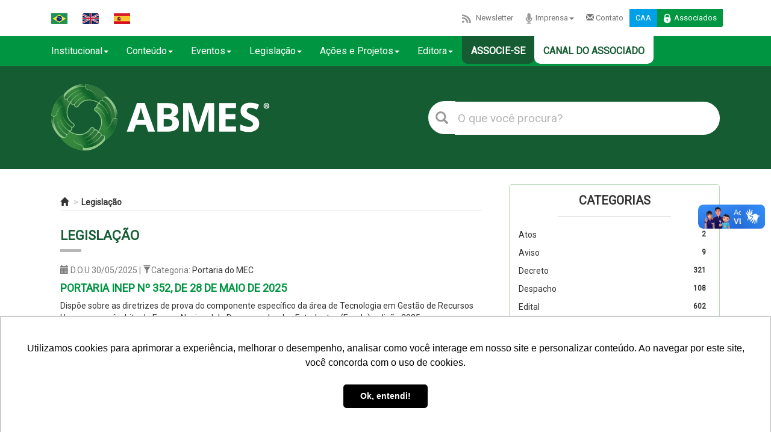

--- FILE ---
content_type: text/html; charset=UTF-8
request_url: https://abmes.org.br/legislacoes?page=28
body_size: 14184
content:
<!DOCTYPE html>
<html lang="en" xmlns:og='http://ogp.me/ns#'>
<head>
<meta http-equiv=”Content-Type” content=”text/html; charset=utf-8″>
<meta http-equiv="X-UA-Compatible" content="IE=edge">
<meta name="viewport" content="width=device-width, initial-scale=1">
<link rel="shortcut icon" href="/images/icones/abmes.ico">
<title></title>
<meta name="viewport" content="width=device-width, initial-scale=1.0">
<meta http-equiv="X-UA-Compatible" content="IE=edge"><!-- Google Tag Manager -->
    <script>(function(w,d,s,l,i){w[l]=w[l]||[];w[l].push({'gtm.start':
    new Date().getTime(),event:'gtm.js'});var f=d.getElementsByTagName(s)[0],
    j=d.createElement(s),dl=l!='dataLayer'?'&l='+l:'';j.async=true;j.src=
    'https://www.googletagmanager.com/gtm.js?id='+i+dl;f.parentNode.insertBefore(j,f);
    })(window,document,'script','dataLayer','GTM-KPXS6C3');</script>
<!-- End Google Tag Manager -->

<!-- Bootstrap Core CSS -->
<link rel="stylesheet" href="/bootstrap3/dist/css/bootstrap.min.css" />
<!-- <link rel="stylesheet" href="/bootstrap4/assets/bootstrap/css/bootstrap.min.css"> -->
<!-- <link rel="stylesheet" href="/bootstrap5/css/bootstrap.min.css"> -->
<!-- <link rel="stylesheet" href="/bootstrap5/js/bootstrap.bundle.min.js"> -->

<!-- Custom CSS -->
<link rel="stylesheet" href="/bootstrap3/dist/css/bootstrap-submenu.min.css">
<link type="text/css" rel="stylesheet" media="screen" href="/bootstrap3/dist/css/abmes_icons/css/abmes.css"></link>
<link rel="stylesheet" href="https://cdn.jsdelivr.net/npm/bootstrap-icons@1.11.3/font/bootstrap-icons.css">
<link rel="stylesheet" href="/css/style_ABMES2022.css?20260116235506"/>
<link rel="stylesheet" href="/css/animate.css"/>
<link rel="stylesheet" href="/css/abmestv.css?20260116235506"/>
<link rel="stylesheet" href="/css/queries.css?20260116235506"/>
<link rel="stylesheet" href="/css/transitions.css"/>
<link rel="stylesheet" href="/lightslider/dist/css/lightslider.css"/>
<link type="text/css" rel="stylesheet" href="//cdnjs.cloudflare.com/ajax/libs/ekko-lightbox/5.2.0/ekko-lightbox.min.css"/></link>
<!--<link type="text/css" rel="stylesheet" href="//cdnjs.cloudflare.com/ajax/libs/ekko-lightbox/5.2.0/ekko-lightbox.min.css.map"/></link> -->
<link href="/css/salaimprensa.css" type="text/css" rel="stylesheet">

<!-- HTML5 Shim and Respond.js IE8 support of HTML5 elements and media queries -->
<!-- WARNING: Respond.js doesn't work if you view the page via file:// -->
<!--[if lt IE 9]>
        <script src="https://oss.maxcdn.com/libs/html5shiv/3.7.0/html5shiv.js"></script>
        <script src="https://oss.maxcdn.com/libs/respond.js/1.4.2/respond.min.js"></script>
    <![endif]-->

<!-- Just for debugging purposes. Don't actually copy these 2 lines! -->
<!--[if lt IE 9]><script src="../../assets/js/ie8-responsive-file-warning.js"></script><![endif]-->
<script src="/bootstrap3/docs/assets/js/ie-emulation-modes-warning.js"></script>

<!-- IE10 viewport hack for Surface/desktop Windows 8 bug -->
<script src="/bootstrap3/docs/assets/js/ie10-viewport-bug-workaround.js"></script>

<!-- HTML5 shim and Respond.js IE8 support of HTML5 elements and media queries -->
<!--[if lt IE 9]>
      <script src="https://oss.maxcdn.com/html5shiv/3.7.2/html5shiv.min.js"></script>
      <script src="https://oss.maxcdn.com/respond/1.4.2/respond.min.js"></script>
<![endif]-->
<script src="https://unpkg.com/axios/dist/axios.min.js"></script>

 <script src="https://use.fontawesome.com/70a646154d.js"></script>
 <script>(function(d, s, id) {
  var js, fjs = d.getElementsByTagName(s)[0];
  if (d.getElementById(id)) return;
  js = d.createElement(s); js.id = id;
  js.src = 'https://connect.facebook.net/pt_BR/sdk.js#xfbml=1&version=v2.11&appId=1573154852764005';
  fjs.parentNode.insertBefore(js, fjs);
}(document, 'script', 'facebook-jssdk'));</script>





    <!-- tags do Google -->
        <meta name="title" content="ABMES - Associação Brasileira de Mantenedoras de Ensino Superior" />
        
    <meta name="url" content="http://www.abmes.org.br" />
    <meta name="Robots" content="INDEX,FOLLOW">
    <meta name="RESOURCE-TYPE" content="DOCUMENT">
    <meta name="DISTRIBUTION" content="GLOBAL">
    <meta name="COPYRIGHT" content="Copyright(c) 2009-2016 ABMES">	
    <meta name="msvalidate.01" content="41E0A4F2716A19BD41F50CB10B31348F" />


	    <meta name="description" content="A ABMES constrói, desde 1982, as bases de um pensamento representativo dos mantenedores visando fortalecer a educação superior particular no Brasil." />
    <meta name="abstract" content="A ABMES constrói, desde 1982, as bases de um pensamento representativo dos mantenedores visando fortalecer a educação superior particular no Brasil." />
        <meta name="author" content="ABMES" />
    <meta name="application-name" content="Site ABMES" />
    <meta name="keywords" content="responsabilidade social, fies, prouni, Financiamento estudantil, qualidade, avaliação, educação superior, ensino superior, internacionalização, política pública, legislação, normas, pequenas e médias, pmies, programas sociais, governo federal, educação, ies, mantenedores, particular, privado, política pública, inclusão social, plano nacional de educação, pne, ead, fusão, abmes, globalização, intercâmbio, mec, ministério da educação, serviços educacionais, ensino a distância, conselho nacional de educação, cne, associados, associação, seminário, workshop, cbesp, desenvolvimento, brasil, vagas, programa social, inovação, tecnologia, gestão educacional, comportamento, carreira, mercado de trabalho, professor, aluno, estudante, faculdade, universidade, centro de ensino, instituição de ensino, congresso de educação, educacional, Brasília, df, enade, formatura, formando, enem, vestibular, prova, disciplina, trote, matéria, aula, conteúdo, centro universitário, pronatec, diretrizes curriculares, ldb, bncc, coluna educação superior comentada, educador, indicadores, abmes educa, abmes editora, abmes virtual, abmes consultoria, abmes tv, inadimplência, evasão, captação, retenção, graduação, pós-graduação, mestrado, sala de aula, doutorado, estudantil, ementário, solidário, fiador, gestão educacional, regulação, supervição, Prêmio Milton Santos de Educação Superior, Campanha da Responsabilidade Social do Ensino Superior Particular, Campanha da Responsabilidade Social do Ensino Superior Particular" />
    
    <!-- fim tags do google -->
          
    <!-- tags do Facebook -->
    <meta property="og:site_name" content="ABMES - Associação Brasileira de Mantenedoras de Ensino Superior" />
    <meta property="og:type" content="website" />
        <meta property="og:title" content="ABMES - Associação Brasileira de Mantenedoras de Ensino Superior" />
        
        <meta name="description" content="A ABMES constrói, desde 1982, as bases de um pensamento representativo dos mantenedores visando fortalecer a educação superior particular no Brasil." />
        <meta property="og:url" content="http%3A%2F%2Fabmes.org.br%2Flegislacoes%3Fpage%3D28">

    
        <meta property="og:image" itemprop="image" content="http://abmes.org.br/images/thumbnail-abmes.jpg">
        <meta property="og:locale" content="pt_BR" />
        <meta property="article:section" content="Educação Superior Particular">			

    <!-- fim das tags do Facebook -->
    
    <!-- tags do Twitter -->
    <meta name="twitter:card" content="summary" />
        <meta name="twitter:title"	content="ABMES - Associação Brasileira de Mantenedoras de Ensino Superior" />
        
        <meta name="twitter:description" content="A ABMES constrói, desde 1982, as bases de um pensamento representativo dos mantenedores visando fortalecer a educação superior particular no Brasil."/>
        
        <meta name="twitter:image:src" content="http://abmes.org.br/images/thumbnail-abmes.jpg" />
        <meta name="twitter:site" content="@RedeABMES" />
    <!-- fim das tags do Twitter -->

     
<!-- Google Analytics -->
	<script type="text/javascript">var _gaq=_gaq||[];_gaq.push(['_setAccount','UA-5414188-1']);_gaq.push(['_trackPageview']);(function(){var ga=document.createElement('script');ga.type='text/javascript';ga.async=true;ga.src=('https:'==document.location.protocol?'https://ssl':'http://www')+'.google-analytics.com/ga.js';var s=document.getElementsByTagName('script')[0];s.parentNode.insertBefore(ga,s)})();</script>
<!-- End Google Analytics -->
    

<!-- <script type="text/javascript" src="https://iv370.infusionsoft.com/app/webTracking/getTrackingCode"></script> -->


<!-- Facebook Pixel Code -->

<!-- <script>

//!function(f,b,e,v,n,t,s)
//{if(f.fbq)return;n=f.fbq=function(){n.callMethod?
//n.callMethod.apply(n,arguments):n.queue.push(arguments)};
//if(!f._fbq)f._fbq=n;n.push=n;n.loaded=!0;n.version='2.0';
//n.queue=[];t=b.createElement(e);t.async=!0;
//t.src=v;s=b.getElementsByTagName(e)[0];
//s.parentNode.insertBefore(t,s)}(window,document,'script',
//'https://connect.facebook.net/en_US/fbevents.js');
//fbq('init', '300265643746985');
//fbq('track', 'PageView');
</script> -->

<!-- <noscript>
//<img height="1" width="1" src="https://www.facebook.com/tr?id=300265643746985&ev=PageView&noscript=1"/>
</noscript> -->


<!-- <script>

//!function(f,b,e,v,n,t,s){if(f.fbq)return;n=f.fbq=function(){n.callMethod?
//n.callMethod.apply(n,arguments):n.queue.push(arguments)};if(!f._fbq)f._fbq=n;
//n.push=n;n.loaded=!0;n.version='2.0';n.queue=[];t=b.createElement(e);t.async=!0;
//t.src=v;s=b.getElementsByTagName(e)[0];s.parentNode.insertBefore(t,s)}(window,
//document,'script','https://connect.facebook.net/en_US/fbevents.js');
//fbq('init', '252560235239116', {
//em: 'insert_email_variable,'
//});
//fbq('track', 'PageView');
</script> -->

<!-- <noscript>
//<img height="1" width="1" style="display:none"
//src="https://www.facebook.com/tr?id=252560235239116&ev=PageView&noscript=1"/>
//</noscript> -->

<!-- DO NOT MODIFY -->

<!-- End Facebook Pixel Code -->

<!-- Script para leitura de tags - Adwords -->

<script type="text/javascript">
/*<![CDATA[ */
var google_conversion_id = 847337354;
var google_custom_params = window.google_tag_params;
var google_remarketing_only = true;
/*]]> */
</script>
<script type="text/javascript" src="//www.googleadservices.com/pagead/conversion.js">
</script>
<noscript>
<div style="display:inline;">
<img height="1" width="1" style="border-style:none;" alt="" src="//googleads.g.doubleclick.net/pagead/viewthroughconversion/847337354/?guid=ON&amp;script=0"/>
</div>
</noscript>


<script type="text/javascript" async src="https://d335luupugsy2.cloudfront.net/js/loader-scripts/0a133834-8b6b-4fe5-b7f8-be96db0aa7de-loader.js" ></script>


<!-- smartlook -->
<script type='text/javascript'>
  window.smartlook||(function(d) {
    var o=smartlook=function(){ o.api.push(arguments)},h=d.getElementsByTagName('head')[0];
    var c=d.createElement('script');o.api=new Array();c.async=true;c.type='text/javascript';
    c.charset='utf-8';c.src='https://rec.smartlook.com/recorder.js';h.appendChild(c);
    })(document);
    smartlook('init', 'cd088d6d8b5c32a533508c679d2096d5fd769f48');
</script> 
<!-- fim smartlook -->

<!-- Google captcha v3 -->
<script 
  src="https://www.paypal.com/sdk/js?client-id=BAA3lqA2jexXXISK2GDguY9Cg-zjNq4h3RRa49JJAGUt6uQvFKKzal8E4zdpHupd8Wx22RNn5HBpbgJvzI&components=hosted-buttons&disable-funding=venmo&currency=BRL">
</script>

    
</head>

<div vw class="enabled">
    <div vw-access-button class="active"></div>
    <div vw-plugin-wrapper>
        <div class="vw-plugin-top-wrapper"></div>
    </div>
</div>



<body>
<!-- ################# Inicio da div head ################# -->
<div class="div_header">
    <div class="navbar navbar-default header-bandeiras-associados">
        <div class="container head">
  <div class="row" style="margin: 5px -15px;">
    <div class="col-md-12 pull-right menu-superior" style="margin: 10px;">
      <ul class="nav navbar-nav bandeiras">
        <!-- 
              <li id="google_translate_element"></li>
              -->
        <li id="google_translate_element" class="boxTradutorBandeira">
        <li><a href="javascript:trocarIdioma('pt')"><img alt="portugues-Brasil" src="/images/icons/pt-br.png"></a></li>
        <li><a href="javascript:trocarIdioma('en')"><img alt="ingles" src="/images/icons/en-ru.png"></a></li>
        <li style="background:#fff;"><a href="javascript:trocarIdioma('es')"><img alt="espanhol" src="/images/icons/es.png"></a></li>


        <!-- <li class="dropdown">

                          <a href="#" class="dropdown-toggle" data-toggle="dropdown"><img src="/images/icons/associe.png" alt="">Associe-se<span class="caret"></span></a>

                          <div class="dropdown-menu row col-md-12" role="menu">

                              <div class="col-md-12 ">
                                <ul> 
                                  <li><a href="<? //=$this->url('beneficios')
                                                ?>">Benefícios</a></li>
                                  <li><a href="<? //=$this->url('sejaassociada')
                                                ?>">Cadastre-se</a></li>
                                  <li><a href="https://www.tcsdigital.com.br/clientes/abmes/digital/central/Admin/AtualizacaoCadJ.aspx?operacao=new" target="_blank">Cadastre-se</a></li> 
                                <li><a href="https://www.tcsdigital.com.br/clientes/abmes/digital/central/Admin/Default.aspx" target="_blank">Cadastre-se</a></li> 
                                
                                </ul> 
                              </div>                         

                          </div>

                  </li> -->
      </ul>
      <ul class="nav navbar-nav pull-right">
        <!-- <li><a href="/associese"><img src="/images/icons/associe.png" alt="">Associe-se</a></li>       -->
        <!-- <li><a href="/newsletter"><img src="/images/icons/feed.png" alt="">Newsletter</a></li> -->
        <li><a href="/newsletter"><img src="/images/icons/feed.png" alt="">Newsletter</a></li>        
        <li class="dropdown">
          <a href="#" class="dropdown-toggle" data-toggle="dropdown"><img src="/images/icons/imprensa.png" alt="">Imprensa<span class="caret"></span></a>
          <div class="dropdown-menu row col-md-12" role="menu">
            <div class="col-md-12 ">
              <ul>
                <!--<li><a href="">Releases</a></li>-->
                <li><a href="/assessoria">Assessoria</a></li>
              </ul>
            </div>
          </div>
        </li>
        <li><a href="/contato"><!--<img src="/images/icons/envelope.png" alt=""><--><i class="glyphicon glyphicon-envelope"></i> Contato</a></li>
                          <li id="caa">
            <a href="https://abmes.tcsdigital.com.br/DIGITAL/central/Admin/Default.aspx" target="_blank">CAA</a>
          </li>
          <li id="loginAssociados">
            <a role="button" data-toggle="collapse" href="#collapseLogin" aria-expanded="false" aria-controls="collapseLogin"><img src="/images/icons/lock.png" alt="">Associados</a>
          </li>
      </ul>
      <div class="collapse col-md-12" id="collapseLogin">
        <div class="login pull-right">
          <form action="/associado/restrito" method="post">
            <input class="campo" type="text" name="no_login" id="no_login" placeholder="Login">
            <input class="campo" type="password" name="no_senha" id="no_senha" placeholder="Senha">
            <input type="submit" value="Entrar">
          </form>
        </div>
      </div>
        </div>

    <div class="menu-superior-tablet">
      <ul class="nav navbar-nav">
        <li style="border: none;"><a href="#newsletter"><img src="/images/icons/feed.png" alt="">Newsletter</a></li>
        <li><a href="/assessoria"><img src="/images/icons/imprensa.png" alt="">Imprensa</a></li>
        <li id="caa"><a href="https://abmes.tcsdigital.com.br/DIGITAL/central/Admin/Default.aspx" target="_blank">CAA</a></li>
        <!-- <li><a href="/contato"><img src="/images/icons/envelope.png" alt="">Contato</a></li>             -->
        <li id="loginAssociados">
          <a role="button" data-toggle="collapse" href="#collapseLogin2" aria-expanded="false" aria-controls="collapseLogin"><img src="/images/icons/lock.png" alt="">Associados</a>
        </li>
      </ul>
      <div class="collapse col-md-12" id="collapseLogin2">
        <div class="login pull-right">
          <form action="/associado/restrito" method="post">
            <input class="campo" type="text" name="no_login" id="no_login" placeholder="Login">
            <input class="campo" type="password" name="no_senha" id="no_senha" placeholder="Senha">
            <input type="submit" value="Entrar">
          </form>
        </div>
      </div>

      </ul>
      <div class="clr"></div>
      <div class="collapse col-md-12" id="collapseLoginMobile">
        <div class="login">
          <form>
            <input class="campo" type="text" name="login" id="login" placeholder="Login">
            <input class="campo" type="password" name="senha" id="senha" placeholder="Senha">
            <input class="btn" type="submit" value="Entrar">
          </form>
        </div>
      </div>
    </div>
  </div>
</div>    </div>
</div>
<!-- ################# Fim div head #################  -->


<!--  ################# Inicio div menu ################# -->
<div id="div_menu" class="visible-xs visible-sm visible-lg">
		<div id="navbar" class="navbar-collapse collapse js-navbar-collapse">
<div class="container">
          <ul class="nav navbar-nav menu-principal col-sm-8 col-md-12">
            <!-- <li><a href="/" ><i class="glyphicon glyphicon-home"></i></a></li> -->
            <li class="dropdown">
                        <a href="/" class="dropdown-toggle" data-toggle="dropdown">Institucional<span class="caret"></span></a>
                        <div class="dropdown-menu row col-md-12" role="menu" style="width:450px">
                              <ul class="col-md-6">
                                <li><a href="/beneficios">Benefícios</a></li>
                                <li><a href="/o-que-e-a-abmes">O que é a ABMES?</a></li>
                                <li><a href="/missao-e-visao">Missão e visão</a></li>
                                <li><a href="/categoria/239">Quem é quem</a></li>
                                <li><a href="/organograma">Organograma</a></li>
                                <!-- <li><a href="/estatuto">Estatuto</a></li> -->
				                        <li><a href="/regimento-do-conselho-de-administracao">Regimento do CA</a></li>
                                <li><a href="/nossa-historia">Nossa história</a></li>
                                <li><a href="/a-marca-abmes">A marca ABMES</a></li>
				                        <li><a href="https://www.abmes.org.br/videos/categoria/29">Vídeos institucionais</a></li>				
                              </ul>
                              <ul class="col-md-6">
                                <strong>Comenda ABMES</strong> 
                                <li>
                                  <a href="https://abmes.org.br/documentos/detalhe/607/regulamento-da-ordem-do-merito-abmes-da-educac%C3%83o-superior">Regulamento</a>
                                </li>  
                                <li class="dropdown-reso">
                                  <a href="https://abmes.org.br/documentos/categoria/463/comenda" style="cursor:pointer;">Resoluções</a>                                
                                    <!-- <ul id="resolucao" class="dropdown-content">
                                        <li><a href="https://abmes.org.br/documentos/detalhe/609/resoluc%C3%83o-administrativa-n-01-2018" target="_blank">RA nº 01/2018</a></li>
                                        <li><a href="https://abmes.org.br/documentos/detalhe/608/resoluc%C3%83o-administrativa-n-02-2018" target="_blank">RA nº 02/2018</a></li>
                                        <li><a href="https://abmes.org.br/documentos/detalhe/675" target="_blank">RA nº 03/2018</a></li>
                                        <li><a href="https://abmes.org.br/arquivos/documentos/Resolu%C3%A7%C3%A3o%20n%C2%BA%200420191106.pdf" target="_blank">RA nº 04/2018</a></li>  
                                        <li><a href="https://abmes.org.br/arquivos/documentos/Resolu%C3%A7%C3%A3o%20n%C2%BA%200520191106.pdf" target="_blank">RA nº 05/2019</a></li>
                                        <li><a href="https://abmes.org.br/arquivos/documentos/Resolu%C3%A7%C3%A3o%20n%C2%BA%200620191106.pdf" target="_blank">RA nº 06/2019</a></li>  
                                        <li><a href="https://abmes.org.br/documentos/detalhe/859" target="_blank">RA nº 07/2019</a></li>  
                                        <li><a href="https://abmes.org.br/documentos/detalhe/860" target="_blank">RA nº 08/2021</a></li>  
                                    </ul>                                     -->
                                </li>  
				                        <li><a href="/agraciados">Agraciados</a></li>                                
                              </ul>  
                        </div>
                    </li>
                  <li pagina="noticia" class="dropdown">
                        <a href="#" class="dropdown-toggle" data-toggle="dropdown">Conteúdo<span class="caret"></span></a>
                        <div class="dropdown-menu row col-md-12 " role="menu">
                            <div class="col-md-3">
                              <ul>
                                <li><a href="/noticias">Notícias</a></li>
                                <li><a href="/colunas">Coluna</a></li>
                                <li><a href="/documentos">Documentos </a></li>
                                <li><a href="/multimidia">Central Multimídia</a></li>
                                <li><a href="https://abmes.org.br/abmes-internacional/experience/7/canada">Canadá Experience (Hotsite)</a></li>
                                <li><a href="/faq">FAQ</a></li>	
                                <li><a href="/classificacao-de-cursos">Classificação de Cursos</a></li>				
                              </ul>
                            </div>
                            <div class="col-md-3">  
                              <ul>
                                <strong>Materiais Seminários</strong>
                                <li><a href="/audios/categoria/28/seminarios-abmes">Áudios</a></li>
                                <li><a href="/documentos/categoria/28/seminarios-abmes">Apresentações</a></li>
                                <li><a href="/videos/categoria/28/seminarios-abmes">Vídeos</a></li>
                              </ul>
                            </div>
                            <div class="col-md-3">
                              <ul>
                                <strong>Informes</strong>
                                <li><a href="/carta-aos-associados">Cartas aos Associados</a></li>
                                <li><a href="/abmes-informa">ABMES Informa</a></li>
                                <li><a href="/clipping-abmes">ABMES Clipping</a></li>
                                <li><a href="/boletim-de-noticias">ABMES Boletim</a></li>
                                <li><a href="/covid-19">Especial Covid-19</a></li>
                                <li><a href="/novo-marco-regulatorio-ead">Novo Marco EAD</a></li>
                              </ul>
                            </div>
			                      <div class="col-md-3">
                              <ul>
                                <strong>ABMES Pesquisa</strong>
                                <li><a href="/abmes-pesquisas/categoria/345/pesquisas">Pesquisas</a></li>
                                <li><a href="/abmes-pesquisas/categoria/346/analise-de-cenario">Análise de Cenário</a></li>
                                <li><a href="/abmes-pesquisas/categoria/347/outros">Outros</a></li>
                                <li><a href="/abmes-pesquisas">Todas</a></li>
                              </ul>
                            </div>                            
                    </div>
                  </li>
                  <li pagina="eventos" class="dropdown">
                        <a href="#" class="dropdown-toggle" data-toggle="dropdown">Eventos<span class="caret"></span></a>
                        <div class="dropdown-menu row col-md-12" role="menu">
                            
                              <ul class="col-md-12">
                                <li><a href="/eventos">ABMES</a></li>
                                <li><a href="/abmes-regional/agenda">ABMES Regional</a></li>
                                <li><a href="https://abmes.org.br/linc/cursos" target="_blank">ABMES Cursos</a></li>                                
                                <li><a href="/abmes-internacional/eventos">Internacional</a></li>
                                <li><a href="/outros-eventos">Outros Eventos</a></li>                                
                                <!-- <li><a href="</?=$this->url('eventoscalendario',array('action'=>'calendario')) ?>">Calendário</a></li> -->
                                <li><a href="https://abmes.tcsdigital.com.br/DIGITAL/inscricoes/?idativa=100000" target="_blank">Inscreva-se</a></li>  
                                <!--<li><a href="<//?=$this->url('inscricoesindex',array('action'=>'index')) ?>">Inscreva-se</a></li>-->
                              </ul>                            
                        </div>
                  </li>
                  <li pagina="leis" class="dropdown">
                        <a href="#" class="dropdown-toggle" data-toggle="dropdown">Legislação<span class="caret"></span></a>
                        <div class="dropdown-menu row col-md-12" role="menu">
                        
                            

                            <div class="col-md-6">
                              <ul>
                                <li><a href="/legislacoes/ementario">Ementário</a></li>
                                <li><a href="/legislacoes/categoria/48">Aviso</a></li>
                                <li><a href="/legislacoes/categoria/20">Decreto</a></li>
                                <li><a href="/legislacoes/categoria/26">Despacho</a></li>
                                <li><a href="/legislacoes/categoria/45">Edital</a></li>
                                <li><a href="/legislacoes/categoria/24">Instrução Normativa</a></li>
                                <li><a href="/legislacoes/categoria/18">Lei</a></li>
                                <li><a href="/legislacoes/categoria/19">Medida Provisória</a></li>
                                <li><a href="/legislacoes/categoria/49">Nota de Esclarecimento</a></li>
                              </ul>
                            </div>

                            <div class="col-md-6">
                              <ul>
                                <li><a href="/legislacoes/categoria/46">Nota Técnica</a></li>
                                <li><a href="/legislacoes/categoria/47">Outras Normas</a></li>
                                <li><a href="/legislacoes/categoria/25">Parecer do CNE</a></li>
                                <li><a href="/legislacoes/categoria/23">Portaria</a></li>    
                                <li><a href="/legislacoes/categoria/27">Portaria do MEC</a></li>
                                <li><a href="/legislacoes/categoria/22">Portaria Interministerial</a></li>
                                <li><a href="/legislacoes/categoria/21">Resolução</a></li>
                                <li><a href="/legislacoes/categoria/357">Súmula de Parecer</a></li>
								<li><a href="/legislacoes">Todas</a></li>
                              </ul>
                            </div>
                      </div>
                    
                </li>
                <li class="dropdown">
                        <a href="#" class="dropdown-toggle" data-toggle="dropdown">Ações e Projetos<span class="caret"></span></a>
                          <div class="dropdown-menu" role="menu">
                            <div class="col-md-4">
                              <ul>
                                <li><a href="http://blog.abmes.org.br" target="_blank">ABMES Blog</a></li>
                                <li><a href="/abmes-consultoria">ABMES Consultoria</a></li>
                                <li><a href="https://abmes.org.br/linc/cursos">ABMES Cursos</a></li>
                                <li><a href="/editora">ABMES Editora</a></li>
                                <li><a href="/abmes-internacional">ABMES Internacional</a></li>
                                <li><a href="https://plus.abmes.org.br/" target="_blank">ABMES Plus</a></li>
                                <li><a href="/abmes-regional">ABMES Regional</a></li>
                                <li><a href="http://empregabilidade.org.br/" target="_blank">Indicador de Empregabilidade</a></li>
                              </ul>
                            </div>
                            <div class="col-md-4">
                              <ul>
                                <strong>Learning and Inovation Center</strong>
                                <li><a href="https://abmes.org.br/linc" target="_blank">ABMES LInC</a></li>
                                <li><a href="https://abmes.org.br/linc/cursos" target="_blank">ABMES Cursos</a></li>
                                <li><a href="https://abmes.org.br/linc/play" target="_blank">ABMES Play</a></li>
                                <li><a href="https://abmes.org.br/linc/podcast" target="_blank">ABMES Podcast</a></li>
                                <li><a href="https://abmes.org.br/linc/lab" target="_blank">ABMES Lab</a></li>
                                <li><a href="https://abmes.org.br/linc/coluna" target="_blank">Momento Tech Educacional</a></li>
                              </ul>
                            </div>
                            <div class="col-md-4">
                              <ul>
                                <strong>Projetos</strong>                                
                                <li><a href="http://premiodejornalismo.abmes.org.br" target="_blank">Prêmio de Jornalismo</a></li>                                
                                <li><a href="http://top.abmes.org.br" target="_blank">Prêmio Top Educacional</a></li>
                                <li><a href="https://responsabilidadesocial.abmes.org.br/" target="_blank">Responsabilidade Social</a></li>
                                <!-- <li><a href="https://responsabilidadesocial.abmes.org.br/concurso-de-videos/sobre-o-concurso" target="_blank">Concurso Silvio Tendler</a></li> -->
                                <li><a href="https://premiofernandobraga.abmes.org.br/" target="_blank">Prêmio Fernando Braga</a></li>
                                <li><a href="https://abmes.org.br/agraciados" target="_blank">Ordem do Mérito ABMES</a></li>
                                <!-- <li><a href="http://miltonsantos.abmes.org.br" target="_blank">Prêmio Milton Santos</a></li>  -->
                              </ul>
                            </div>                                                        
                          </div>
                </li>
            <li class="dropdown">
                        <a href="#" class="dropdown-toggle" data-toggle="dropdown">Editora<span class="caret"></span></a>
                        <div class="dropdown-menu row col-md-12" role="menu">
                            
                              <ul class="col-md-12">
                                <li><a href="/editora/categoria/39">Revista Estudos</a></li>
                                <li><a href="/editora/categoria/292">Revista Responsabilidade Social</a></li>
                                <li><a href="/editora/categoria/356">Legislação Atualizada</a></li>
                                <li><a href="/editora/categoria/41">Números do Ensino Superior</a></li>
                                <li><a href="/editora/categoria/40">ABMES Cadernos</a></li>
                                <li><a href="/editora/categoria/42">Grandes Depoimentos</a></li>
                                <li><a href="/editora/categoria/329">Relatório de Gestão</a></li>
                                <li><a href="/editora/categoria/330">Memorial Comemorativo</a></li>
                                <li><a href="/editora/categoria/43">Publicações Especiais</a></li>
                                <li><a href="/editora">Todas</a></li>
                              </ul>                            
                        </div>
            </li>                        
              <!-- <li><a href="/covid-19">Especial Covid-19</a></li> -->
              <li class="associesemenu"><a href="https://abmes.org.br/associese"><!--<img src="/images/icons/associe.png" width="24px" alt="">-->Associe-se</a></li>
              <li class="associesemenu associadoemenu"><a href="https://abmes.org.br/associadobeneficios"><!--<img src="/images/icons/associe.png" width="24px" alt="">-->Canal do Associado</a></li>
          </ul>
          
          
          </div>
        </div>
        <!-- <div class="pull-right search smobile">
            <form action="/busca/resultado" method="get">
                <button type="submit"><i class="glyphicon glyphicon-search"></i></button>
                <input type="search" placeholder="Pesquisar" value="" name="pesquisar" required="required"/>
            </form>
        </div> -->
      
</div> 
<!-- ################# Fim da div menu #################  -->


<!-- ################# Inicio da div topo ################# -->
<div class="div_topo">
    <div class="navbar navbar-default topo-logo">
	    <!-- Google Tag Manager (noscript) -->
<noscript><iframe src="https://www.googletagmanager.com/ns.html?id=GTM-KPXS6C3"
	height="0" width="0" style="display:none;visibility:hidden"></iframe></noscript>
<!-- End Google Tag Manager (noscript) -->

<div class="container head">     

      <div class="row">
        <div class="navbar-header col-xs-12 col-sm-12 col-md-12 col-lg-5" style="padding:0;">           
          <div class="col-xs-9 col-sm-9 col-md-9 col-lg-12" style="padding-right:0 15px 0 0;">
            <a href="/"><img class="img-responsive" src="/images/Logo_ABMES_horizontal_reduzida_negativo2.png" alt="ABMES"></a>
          </div>            
          <div class="col-xs-3 col-sm-3 col-md-3">      
            <button type="button" class="navbar-toggle collapsed" data-toggle="collapse" data-target="#navbar" aria-expanded="false" aria-controls="navbar">
              <span class="sr-only">Toggle navigation</span>
              <span class="icon-bar"></span>
              <span class="icon-bar"></span>
              <span class="icon-bar"></span>
            </button>
          </div>
        </div>
        <!--<div class="logout" id="logoutAssociados"><a href=""></a>Sair</div>-->
        <div class="pull-right search col-xs-12 col-sm-12 col-md-12 col-lg-6">
          <form action="/busca/resultado" method="get" style="margin: 28px 0 0 0;">
              <button type="submit"><i class="glyphicon glyphicon-search"></i></button>
              <input type="search" placeholder="O que você procura?" value="" name="pesquisar" id="pesquisar" required="required"/>
          </form>     
        </div>     
        <!-- <div class="pull-right search smobile">
          <form action="<?//= $this->url('buscaresultado', array('action'=>'resultado'))?>" method="get" style="margin: auto;">
            <button type="submit"><i class="glyphicon glyphicon-search"></i></button>      
            <input type="search" placeholder="O que você procura?" value="" name="pesquisar" required="required" style="float: none; width: 83%"/>       
          </form>     
        </div>     -->
      </div>    
</div>
        
        

       
    </div>
</div>
<!-- ################# Fim div topo #################  -->

<!-- ################# Inicio div conteudo / miolo ################# -->
<div id="div_conteudo" class="container">

	<div class="col-md-8">
		

<div class="container-fluid">
	<ol class="breadcrumb">
	  	<li><a href="http://www.abmes.org.br"><i class="glyphicon glyphicon-home"></i></a></li>
	  	<li><a href="/legislacoes">Legislação</a></li>
	</ol>



    <h3 class="tit_sessao">Legislação </h3>
	

    <!-- Legislacao -->
        	<div class="col-md-12 lista">
			<p class="infos"><i class='glyphicon glyphicon-calendar'></i> D.O.U 30/05/2025 | <i class="glyphicon glyphicon-filter"></i>Categoria:  <a href="/legislacoes/categoria/27/portaria-do-mec" >Portaria do MEC</a> </p>
			<h5><a href="/legislacoes/detalhe/5150/portaria-inep-n-352">Portaria Inep nº 352, DE 28 DE MAIO DE 2025</a></h5>
			<div class="resumo"><a href="/legislacoes/detalhe/5150/portaria-inep-n-352"><p>Disp&otilde;e sobre as diretrizes de prova do componente espec&iacute;fico da &aacute;rea de Tecnologia em Gest&atilde;o de Recursos Humanos, no &acirc;mbito do Exame Nacional de Desempenho dos Estudantes (Enade), edi&ccedil;&atilde;o 2025.</p>

<p>&nbsp;</p>
</a></div>
			<p><i class="glyphicon glyphicon-download-alt"></i> <a href="/arquivos/legislacoes/Portaria-inep-352-2025-05-28.pdf" target="_blank" style="color:#009641">Baixar arquivo</a></p>
		</div>
			<hr>
        	<div class="col-md-12 lista">
			<p class="infos"><i class='glyphicon glyphicon-calendar'></i> D.O.U 30/05/2025 | <i class="glyphicon glyphicon-filter"></i>Categoria:  <a href="/legislacoes/categoria/27/portaria-do-mec" >Portaria do MEC</a> </p>
			<h5><a href="/legislacoes/detalhe/5149/portaria-inep-n-351">Portaria Inep nº 351, DE 28 DE MAIO DE 2025</a></h5>
			<div class="resumo"><a href="/legislacoes/detalhe/5149/portaria-inep-n-351"><p>Disp&otilde;e sobre as diretrizes de prova do componente espec&iacute;fico da &aacute;rea de Tecnologia em Gest&atilde;o Comercial, no &acirc;mbito do Exame Nacional de Desempenho dos Estudantes (Enade), edi&ccedil;&atilde;o 2025.</p>

<p>&nbsp;</p>
</a></div>
			<p><i class="glyphicon glyphicon-download-alt"></i> <a href="/arquivos/legislacoes/Portaria-inep-351-2025-05-28.pdf" target="_blank" style="color:#009641">Baixar arquivo</a></p>
		</div>
			<hr>
        	<div class="col-md-12 lista">
			<p class="infos"><i class='glyphicon glyphicon-calendar'></i> D.O.U 30/05/2025 | <i class="glyphicon glyphicon-filter"></i>Categoria:  <a href="/legislacoes/categoria/27/portaria-do-mec" >Portaria do MEC</a> </p>
			<h5><a href="/legislacoes/detalhe/5148/portaria-inep-n-350">Portaria Inep nº 350, DE 28 DE MAIO DE 2025</a></h5>
			<div class="resumo"><a href="/legislacoes/detalhe/5148/portaria-inep-n-350"><p>Disp&otilde;e sobre as diretrizes de prova do componente espec&iacute;fico da &aacute;rea de Tecnologia em Design Gr&aacute;fico, no &acirc;mbito do Exame Nacional de Desempenho dos Estudantes (Enade), edi&ccedil;&atilde;o 2025.</p>

<p>&nbsp;</p>
</a></div>
			<p><i class="glyphicon glyphicon-download-alt"></i> <a href="/arquivos/legislacoes/Portaria-inep-350-2025-05-28.pdf" target="_blank" style="color:#009641">Baixar arquivo</a></p>
		</div>
			<hr>
        	<div class="col-md-12 lista">
			<p class="infos"><i class='glyphicon glyphicon-calendar'></i> D.O.U 30/05/2025 | <i class="glyphicon glyphicon-filter"></i>Categoria:  <a href="/legislacoes/categoria/27/portaria-do-mec" >Portaria do MEC</a> </p>
			<h5><a href="/legislacoes/detalhe/5147/portaria-inep-n-349">Portaria Inep nº 349, DE 28 DE MAIO DE 2025</a></h5>
			<div class="resumo"><a href="/legislacoes/detalhe/5147/portaria-inep-n-349"><p>Disp&otilde;e sobre as diretrizes de prova do componente espec&iacute;fico da &aacute;rea de Rela&ccedil;&otilde;es Internacionais, no &acirc;mbito do Exame Nacional de Desempenho dos Estudantes (Enade), edi&ccedil;&atilde;o 2025.</p>

<p>&nbsp;</p>
</a></div>
			<p><i class="glyphicon glyphicon-download-alt"></i> <a href="/arquivos/legislacoes/Portaria-inep-349-2025-05-28.pdf" target="_blank" style="color:#009641">Baixar arquivo</a></p>
		</div>
			<hr>
        	<div class="col-md-12 lista">
			<p class="infos"><i class='glyphicon glyphicon-calendar'></i> D.O.U 30/05/2025 | <i class="glyphicon glyphicon-filter"></i>Categoria:  <a href="/legislacoes/categoria/27/portaria-do-mec" >Portaria do MEC</a> </p>
			<h5><a href="/legislacoes/detalhe/5146/portaria-inep-n-348">Portaria Inep nº 348, DE 28 DE MAIO DE 2025</a></h5>
			<div class="resumo"><a href="/legislacoes/detalhe/5146/portaria-inep-n-348"><p>Disp&otilde;e sobre as diretrizes de prova do componente espec&iacute;fico da &aacute;rea de Psicologia, no &acirc;mbito do Exame Nacional de Desempenho dos Estudantes (Enade), edi&ccedil;&atilde;o 2025.</p>

<p>&nbsp;</p>
</a></div>
			<p><i class="glyphicon glyphicon-download-alt"></i> <a href="/arquivos/legislacoes/Portaria-inep-348-2025-05-28.pdf" target="_blank" style="color:#009641">Baixar arquivo</a></p>
		</div>
			<hr>
        	<div class="col-md-12 lista">
			<p class="infos"><i class='glyphicon glyphicon-calendar'></i> D.O.U 30/05/2025 | <i class="glyphicon glyphicon-filter"></i>Categoria:  <a href="/legislacoes/categoria/27/portaria-do-mec" >Portaria do MEC</a> </p>
			<h5><a href="/legislacoes/detalhe/5145/portaria-inep-n-347">Portaria Inep nº 347, DE 28 DE MAIO DE 2025</a></h5>
			<div class="resumo"><a href="/legislacoes/detalhe/5145/portaria-inep-n-347"><p>Disp&otilde;e sobre as diretrizes de prova do componente espec&iacute;fico da &aacute;rea de Direito, no &acirc;mbito do Exame Nacional de Desempenho dos Estudantes (Enade), edi&ccedil;&atilde;o 2025.</p>

<p>&nbsp;</p>
</a></div>
			<p><i class="glyphicon glyphicon-download-alt"></i> <a href="/arquivos/legislacoes/Portaria-inep-347-2025-05-28.pdf" target="_blank" style="color:#009641">Baixar arquivo</a></p>
		</div>
			<hr>
        	<div class="col-md-12 lista">
			<p class="infos"><i class='glyphicon glyphicon-calendar'></i> D.O.U 30/05/2025 | <i class="glyphicon glyphicon-filter"></i>Categoria:  <a href="/legislacoes/categoria/27/portaria-do-mec" >Portaria do MEC</a> </p>
			<h5><a href="/legislacoes/detalhe/5144/portaria-inep-n-346">Portaria Inep nº 346, DE 28 DE MAIO DE 2025</a></h5>
			<div class="resumo"><a href="/legislacoes/detalhe/5144/portaria-inep-n-346"><p>Disp&otilde;e sobre as diretrizes de prova do componente espec&iacute;fico da &aacute;rea de Design, no &acirc;mbito do Exame Nacional de Desempenho dos Estudantes (Enade), edi&ccedil;&atilde;o 2025.</p>

<p>&nbsp;</p>
</a></div>
			<p><i class="glyphicon glyphicon-download-alt"></i> <a href="/arquivos/legislacoes/Portaria-inep-346-2025-05-28.pdf" target="_blank" style="color:#009641">Baixar arquivo</a></p>
		</div>
			<hr>
        </div>
    
<p class='text-center text-info'><b> Mostrando de <span class='badge badge-success'>190</span> a <span class='badge badge-success'>196</span> de um total de <span class='badge badge-success'>5156</span> registros - P&aacute;gina :: <span class='badge badge-success'>28</span></b></p>    <div class="page page-centered ">
        <ul class="pager">
            <!-- Previous page link -->
                            <li>
                    <a href="/legislacoes?page=27">
                        <<
                    </a>
                </li>
                        <!-- Numbered page links -->
                                                <li>
                        <a href="/legislacoes?page=24">
                            24                        </a>
                    </li>
                                                                <li>
                        <a href="/legislacoes?page=25">
                            25                        </a>
                    </li>
                                                                <li>
                        <a href="/legislacoes?page=26">
                            26                        </a>
                    </li>
                                                                <li>
                        <a href="/legislacoes?page=27">
                            27                        </a>
                    </li>
                                                                <li class="disabled" style="color: red;">
                        <a href="#">28</a>
                    </li>
                                                                <li>
                        <a href="/legislacoes?page=29">
                            29                        </a>
                    </li>
                                                                <li>
                        <a href="/legislacoes?page=30">
                            30                        </a>
                    </li>
                                                                <li>
                        <a href="/legislacoes?page=31">
                            31                        </a>
                    </li>
                                                                <li>
                        <a href="/legislacoes?page=32">
                            32                        </a>
                    </li>
                                                                <li>
                        <a href="/legislacoes?page=33">
                            33                        </a>
                    </li>
                            
            <!-- Next page link -->
                            <li>
                    <a href="/legislacoes?page=29">
                        >>
                    </a>
                </li>
                    </ul>
    </div>
	</div>
	
	<!-- Inicio div banners -->
	<div class="col-md-4">
	
<div class="bloco-direita categorias">
<h4>Categorias</h4>
		<ul class="col-md-12">
			
			<hr/>
							<a href="/legislacoes/categoria/334/atos" ><li><span class="badge badge-success pull-right">2</span>Atos</li></a>
							<a href="/legislacoes/categoria/48/aviso" ><li><span class="badge badge-success pull-right">9</span>Aviso</li></a>
							<a href="/legislacoes/categoria/20/decreto" ><li><span class="badge badge-success pull-right">321</span>Decreto</li></a>
							<a href="/legislacoes/categoria/26/despacho" ><li><span class="badge badge-success pull-right">108</span>Despacho</li></a>
							<a href="/legislacoes/categoria/45/edital" ><li><span class="badge badge-success pull-right">602</span>Edital</li></a>
							<a href="/legislacoes/categoria/419/especial-coronavirus" ><li><span class="badge badge-success pull-right">127</span>Especial Coronavírus</li></a>
							<a href="/legislacoes/categoria/24/instrucao-normativa" ><li><span class="badge badge-success pull-right">55</span>Instrução Normativa</li></a>
							<a href="/legislacoes/categoria/18/lei" ><li><span class="badge badge-success pull-right">293</span>Lei</li></a>
							<a href="/legislacoes/categoria/19/medida-provisoria" ><li><span class="badge badge-success pull-right">67</span>Medida Provisória</li></a>
							<a href="/legislacoes/categoria/49/nota-de-esclarecimento" ><li><span class="badge badge-success pull-right">2</span>Nota de Esclarecimento</li></a>
							<a href="/legislacoes/categoria/46/nota-tecnica" ><li><span class="badge badge-success pull-right">21</span>Nota Técnica</li></a>
							<a href="/legislacoes/categoria/47/outras-normas" ><li><span class="badge badge-success pull-right">164</span>Outras normas</li></a>
							<a href="/legislacoes/categoria/25/parecer-do-cne" ><li><span class="badge badge-success pull-right">65</span>Parecer do CNE</li></a>
							<a href="/legislacoes/categoria/23/portaria" ><li><span class="badge badge-success pull-right">76</span>Portaria</li></a>
							<a href="/legislacoes/categoria/27/portaria-do-mec" ><li><span class="badge badge-success pull-right">2203</span>Portaria do MEC</li></a>
							<a href="/legislacoes/categoria/22/portaria-interministerial" ><li><span class="badge badge-success pull-right">158</span>Portaria Interministerial</li></a>
							<a href="/legislacoes/categoria/427/portarias-abmes" ><li><span class="badge badge-success pull-right">1</span>Portarias ABMES</li></a>
							<a href="/legislacoes/categoria/21/resolucao" ><li><span class="badge badge-success pull-right">872</span>Resolução</li></a>
							<a href="/legislacoes/categoria/357/sumula-de-parecer" ><li><span class="badge badge-success pull-right">10</span>Súmula de Parecer</li></a>
					</ul>
		<div class="clr"></div>
</div>


		</div>
	<!-- Fim da div banners -->

</div>
<!-- ################# Fim div conteudo #################  -->

<!-- ################# Inicio div rodape ################# -->
<footer>
<div id="div_rodape" class="container">
	      <div class="row" style="padding:0">
        <div class="col-md-4 col-lg-4">
            <img src="/images/logo-abmes-rodape_branco.png" class="logo" alt="">
            <p>SHN Qd. 01, Bl. "F", Entrada "A", Conj. "A"
            <br/>Edifício Vision Work & Live, 9º andar 
            <br/>CEP: 70.701-060 - Asa Norte, Brasília/DF
            <br/>Fone: (61) 3961-9832 | E-mail: abmes@abmes.org.br</p>
        </div>        
        <div class="col-md-4 col-lg-5">
          <div class="link">
            <ul>
              <p>CENTRAIS DE CONTEÚDO</p>
              <li><a href="/o-que-e-a-abmes">A ABMES</a></li>
              <li><a href="https://plus.abmes.org.br" target="_blank">ABMES Plus</a></li>
              <li><a href="/editora">ABMES Editora</a></li>
              <li><a href="https://abmes.org.br/blog" target="_blank">ABMES Blog</a></li>
              <li><a href="https://abmes.org.br/linc" target="_blank">ABMES LInC</a></li>
              <!-- <li><a href="<//?=$this->url('cursos')?>">ABMES Cursos</a></li>-->
              <li><a href="/legislacoes">Legislação</a></li>
              <li><a href="/multimidia">Central Multimídia</a></li>
              <li><a href="/assessoria">Imprensa</a></li>              
              <li><a href="https://abmes.tcsdigital.com.br/DIGITAL/central/Admin/Default.aspx" target="_blank">Central do Associado ABMES</a></li>
              <li><a href="/contato">Contato</a></li>
              <!-- <li style="visibility:hidden;"><a href="https://abmes.tcsdigital.com.br/DIGITAL/central/Admin/Default.aspx">Central do Associado ABMES</a></li> -->
            </ul>
          </div>   
        </div>
        <div class="col-md-4 col-lg-3">
          <div class="redes">
            <ul>
              <p>REDES SOCIAIS</p>
              <li><a href="https://www.facebook.com/RedeABMES" target="_blank"><img src="/images/icons/face22.png"></a></li>
              <li><a href="https://twitter.com/RedeABMES" target="_blank"><img src="/images/icons/twitter22.png"></a></li>
              <li><a href="https://linkedin.com/company/redeabmes" target="_blank"><img src="/images/icons/in22.png"></a></li>
             <!-- <li><a href="https://plus.google.com/+RedeABMES" target="_blank"><img src="/images/icons/plus.png"></a></li> -->
              <li><a href="http://www.youtube.com/redeabmes" target="_blank"><img src="/images/icons/youtube22.png"></a></li>
              <li><a href="https://www.instagram.com/redeabmes" target="_blank"><img src="/images/icons/instagram22.png"></a></li>
            </ul>
          </div>
      </div>
    <div class="clr"></div>
    <div class="container-fluid">
       <div class="row" style="margin:0">
       <div class="col-sm-12 copyright">
        <p >© 2009 - 2026 ABMES. Todos os direitos reservados.</p>
      </div>
      </div>
       
    </div>


<!--  <script src="https://ajax.googleapis.com/ajax/libs/jquery/1.12.2/jquery.min.js"></script> -->
  <script src="/js/jquery-1.12.2.js"></script>  
  <script src="/js/jquery-1.12.2.min.js"></script>  
  <script src="/bootstrap3/dist/js/bootstrap.min.js"></script>
  <script src="/bootstrap3/dist/js/bootstrap-submenu.min.js"></script>
  <script src="/bootstrap3/dist/js/bootstrap-hover-dropdown.min.js"></script>


  <script src="/js/jquery.collagePlus.js"></script>
  <script src="/js/wow.min.js"></script>
  <script src="/js/jquery.removeWhitespace.js"></script>
  <script src="/js/mask/jquery.maskedinput.js"></script>
  <!--<script src="/js/form.js"></script> -->
  <script src="/js/util/jquery.myform.js"></script>
  <script src="/bootstrap3/dist/js/bootstrapValidator.min.js"></script>
  <script src="/js/validate/jquery.validate.js"></script>
  <script src="/js/bootbox/bootbox.js"></script>
  <script src="/js/tooltip.js"></script>
  <script src="/lightslider/dist/js/lightslider.js"></script> 
  <script type="text/javascript" src="//translate.google.com/translate_a/element.js?cb=googleTranslateElementInit"></script>
  <script type="text/javascript" src="//cdnjs.cloudflare.com/ajax/libs/ekko-lightbox/5.2.0/ekko-lightbox.min.js"></script>
<!--  <script type="text/javascript" src="//cdnjs.cloudflare.com/ajax/libs/ekko-lightbox/5.2.0/ekko-lightbox.min.js.map"></script> -->
  <script type="text/javascript" src="https://www.youtube.com/iframe_api"></script>

  <script type="text/javascript">var _gaq=_gaq||[];_gaq.push(['_setAccount','UA-5414188-1']);_gaq.push(['_trackPageview']);(function(){var ga=document.createElement('script');ga.type='text/javascript';ga.async=true;ga.src=('https:'==document.location.protocol?'https://ssl':'http://www')+'.google-analytics.com/ga.js';var s=document.getElementsByTagName('script')[0];s.parentNode.insertBefore(ga,s)})();</script>

<script src="https://vlibras.gov.br/app/vlibras-plugin.js"></script>
<script>
    new window.VLibras.Widget('https://vlibras.gov.br/app');
</script>

<script type="text/javascript" src="https://d335luupugsy2.cloudfront.net/js/rdstation-forms/stable/rdstation-forms.min.js"></script>
<script type="text/javascript"> new RDStationForms('formulario-newsletter-2b7035ea4677900c1c02', 'UA-5414188-1').createForm();</script>
<script type="text/javascript" src="https://optin.entregaemails.com.br/accounts/118308/forms/8" charset="utf-8"></script> 
  
<script type="text/javascript" src="https://d335luupugsy2.cloudfront.net/js/rdstation-forms/stable/rdstation-forms.min.js">
</script><script type="text/javascript"> new RDStationForms('fale-conosco-site-abmes-4e8ccc01a1d657a4566b', 'UA-5414188-1').createForm();</script>  
  
 <script type="text/javascript">
    foneMask('#nu_fone');
    new WOW().init();
    $(window).load(function () {
        $(document).ready(function(){
            collage();
            $('.Collage');
        });
    });
    // Here we apply the actual CollagePlus plugin
    function collage() {
        $('.Collage').removeWhitespace().collagePlus(
            {
                'fadeSpeed'     : 2000,
                'targetHeight'  : 200,
                'effect'        : 'effect-2',
                'direction'     : 'horizontal'
            }
        );
    };
    // This is just for the case that the browser window is resized
    var resizeTimer = null;
    $(window).bind('resize', function() {
        // hide all the images until we resize them
        $('.Collage .Image_Wrapper').css("opacity", 0);
        // set a timer to re-apply the plugin
        if (resizeTimer) clearTimeout(resizeTimer);
        resizeTimer = setTimeout(collage, 1000);
    });    

    $(document).ready(function(){

      $('#image-gallery').lightSlider({
          gallery:true,
          item:1,
          thumbItem:9,
          slideMargin: 0,
          speed:1000,
          auto:false,
          loop:true,
          onSliderLoad: function() {
              $('#image-gallery').removeClass('cS-hidden');
          }  
      });

   $('#carousel-example-generic').carousel({
     interval: 3000
   })
    $('#carousel-evento').carousel({
     interval: 5000,
     auto:false,
     loop:false,
     slide:false
   })

   ajustarFonte('#aumentar','#diminuir','#resetar','#div_miolo');
   imprimirConteudo('#print','#div_miolo');
  
  });

  //$(window).load(function() {
    //    $('#myModal').modal('show');
  //});
	
  	

  //$('#myModal').modal('show');

 
  $(function () {
      $('[data-toggle="tooltip"]').tooltip()
  })

  $(document).ready(function() {
      //$('#dialog').dialog();
      $('#dialog_link').click(function() {
          $('#dialog').dialog('open');
          return false;
      });
  });
  
  $('.tooltip_show').tooltip({trigger:'manual'}).tooltip('show');
  

//    INSCRICOES ASSOCIADO EVENTO INICIO

$('#cpf_ass_evento').mask('999.999.999-99');
$('#cpf_ass_evento').attr("required","required");
$('#no_ins_ass_evento').attr("required","required");
$('#email_ins_ass_evento').attr("required","required");
$('#tel_ins_ass_evento').attr("required","required");
$('#end_ins_ass_evento').attr("required","required");
$('#cep_ins_ass_evento').mask('99.999-999');
$('#cep_ins_ass_evento').attr("required","required");
$('#estado_ins_ass_evento').attr("required","required");
 
foneMask('#tel_ins_ass_evento');
obterDadosGenerico('#estado_ins_ass_evento', '/associado/cidade', '#cidade_ass_evento');

//    INSCRICOES ASSOCIADO EVENTO FIM

//    INSCRICOES ASSOCIADO CURSO INICIO

  $('#nu_cpf_inscrito_associado_curso').mask('999.999.999-99');
  $('#nu_cpf_inscrito_associado_curso').attr("required","required");
  $('#no_ins_ass_curso').attr("required","required");
  $('#cargo_ins_ass_curso').attr("required","required");
  $('#email_ins_ass_curso').attr("required","required");
  $('#tel_ins_ass_curso').attr("required","required");
  $('#end_ins_n_ass_curso').attr("required","required");
  $('#cep_ins_ass_curso').mask('99.999-999');
  $('#cep_ins_ass_curso').attr("required","required");
  $('#estado_ins_ass_curso').attr("required","required");

  foneMask('#tel_ins_ass_curso');
  obterDadosGenerico('#estado_ins_ass_curso', '/associado/cidade', '#cidade_ass_curso');
  
//    INSCRICOES ASSOCIADO CURSO FIM


  //    INSCRICOES NAO ASSOCIADO CURSO INICIO

  $('#cpf_n_associado_curso').mask('999.999.999-99');
  $('#no_ins_n_ass_curso').attr("required","required");
  $('#cargo_ins_n_ass_curso').attr("required","required");
  $('#email_ins_n_ass_curso').attr("required","required");
  $('#tel_ins_n_ass_curso').attr("required","required");
  $('#end_ins_n_ass_curso').attr("required","required");
  $('#cep_ins_n_ass_curso').mask('99.999-999');
  $('#cep_ins_n_ass_curso').attr("required","required");
  $('#estado_ins_n_ass_curso').attr("required","required");
  $('#cnpj_ies_n_ass_curso').attr("required","required");
  $('#cnpj_ies_n_ass_curso').mask('99.999.999/9999-99');
  $('#ies_n_ass_curso').attr("required","required");
  $('#email_ies_n_ass_curso').attr("required","required");
  $('#tel_ies_n_ass_curso').attr("required", "required");
  $('#end_ies_n_ass_curso').attr("required","required");
  $('#cep_ies_n_ass_curso').attr("required","required");
  $('#cep_ies_n_ass_curso').mask('99.999-999');
  $('#cont_n_ass_curso').attr("required","required");
  
  foneMask('#tel_ins_n_ass_curso');
  foneMask('#tel_ies_n_ass_curso');
  obterDadosGenerico('#estado_ins_n_ass_curso', '/naoassociado/cidade', '#cidade_n_ass_curso');

//XI CBESP
 $('#nu_cpf_cbesp_2018').mask('999.999.999-99');
 $('#nu_cpf').mask('999.999.999-99');

  //    INSCRICOES NAO ASSSOCIADO CURSO FIM

  //INSCRICOES NAO ASSOCIADO EVENTO INICIO

  $('#cpf_n_ass_evento').mask('999.999.999-99');
  $('#no_ins_n_ass_evento').attr("required","required");
  $('#email_ins_n_ass_evento').attr("required","required");
  $('#tel_ins_n_ass_evento').attr("required","required");
  $('#end_ins_n_ass_evento').attr("required","required");
  $('#cep_ins_n_ass_evento').mask('99.999-999');
  $('#cep_ins_n_ass_evento').attr("required","required");
  $('#estado_ins_n_ass_evento').attr("required","required");
  $('#cnpj_ies_n_ass_evento').attr("required","required");
  $('#cnpj_ies_n_ass_evento').mask('99.999.999/9999-99');
  $('#ies_n_ass_evento').attr("required","required");
  $('#email_ies_n_ass_evento').attr("required","required");
  $('#tel_ies_n_ass_evento').attr("required", "required");
  $('#end_ies_n_ass_evento').attr("required","required");
  $('#cep_ies_n_ass_evento').attr("required","required");
  $('#cep_ies_n_ass_evento').mask('99.999-999');
  $('#no_login').mask('99.999.999/9999-99');
  $('#no_login2').mask('99.999.999/9999-99');
  $('#no_login3').mask('99.999.999/9999-99');

  //Projeto EuSouoFuturo
  foneMask('#no_telefone_respondente');
  foneMask('#no_fone_contato_ies');
  $('#nu_cep').mask('99.999-999');
  $('#nu_cep_mantida').mask('99.999-999');
  $('#nu_cnpj').mask('99.999.999/9999-99');

 
  
  //Busca codigo valido para cortesia
  verificaCodigoCortesia('#btn_busca_codigo','/naoassociado/codigocortesia','#msg_codigo','#no_codigo');
  

  foneMask('#tel_ins_n_ass_evento');
  foneMask('#tel_ies_n_ass_evento');
  obterDadosGenerico('#estado_ins_n_ass_evento', '/naoassociado/cidade', '#cidade_n_ass_evento');

  //hora do acendamento	
  //obterDadosGenerico('#id_data', '/agendamento/horario', '#hora');	
  $('#nu_cnpj_instituicao').mask('99.999.999/9999-99');
  $('#nu_cnpj_mantenedora').mask('99.999.999/9999-99');
  $('#nu_cnpj_regional').mask('99.999.999/9999-99');
  foneMask('#nu_fone');
  foneMask('#no_telefone_captacao');

//formulario de atualização de cadastro (inCine)
  foneMask('#inf_field_Phone1')

//formulario de contato (faleconosco)
$('#nu_cnpj').mask('99.999.999/9999-99');


//Valida campo de pesquisa form search institute
$("#btn_pesquisar_institutes").click(function() {

        var pesquisa = $('#pesquisar_institutes').val();

        if(pesquisa ==''){

            alert('Por favor preencha o campo para realizar a pesquisa!');
             $('#pesquisar_institutes').focus();
            return false;
        }

    });

  
//Funcoes Atendimento CBESP
  obterHorario('#id_data', '/atendimento/horario', '#hora','#id_data','#id_tipo_agendamento');	
  obterHorario('#id_tipo_agendamento', '/atendimento/horario', '#hora','#id_data','#id_tipo_agendamento');
 // verificaCnpjCbesp('#btn_busca_cnpj','<?//= $this->url('atendimentoscnpj')?>','#div_cnpj','#nu_cnpj_mantenedora');
 // verificaCnpjCbespBlur('#nu_cnpj_mantenedora','<?//= $this->url('atendimentoscnpj')?>','#div_cnpj','#nu_cnpj_mantenedora');
  contaCnpjCbesp('#id_data', '/atendimento/contacnpj' , '#div_conta_cnpj', '#nu_cnpj_mantenedora');	

//XI CBESP
//verificaCnpjCbesp('#btn_busca_cnpj','<?//= $this->url('atendimentoscnpj')?>','#div_cnpj','#nu_cpf_cbesp_2018');
//verificaCnpjCbespBlur('#nu_cpf_cbesp_2018','<?//= $this->url('atendimentoscnpj')?>','#div_cnpj','#nu_cpf_cbesp_2018');
	
  
  //INSCRICOES NAO ASSSOCIADO EVENTO FIM


  //  CERTIFICADOS
  $('#nu_cpf_certificados').mask('999.999.999-99');
  buscaEventoParticipante('#bt_enviar','/certificados/busca','#div_eventos_participante_certificados','#nu_cpf_certificados');
  // BOLETO 
   $('#nu_cpf_boleto').mask('999.999.999-99');
   buscaEventoParticipante('#bt_enviar','/boleto/via','#div_eventos_participante_boleto','#nu_cpf_boleto');

 /* GOOGLE TRANSLATE COMBO
  function googleTranslateElementInit() {
  new google.translate.TranslateElement({pageLanguage: 'pt', includedLanguages: 'en,es'}, 'google_translate_element');
  }*/
  
  
  // GOOGLE TRANSLATER BANDEIRA 
    var comboGoogleTradutor = null; //Varialvel global

    function googleTranslateElementInit() {
        new google.translate.TranslateElement({
            pageLanguage: 'pt',
            includedLanguages: 'en,es,pt',
            layout: google.translate.TranslateElement.InlineLayout.HORIZONTAL
        }, 'google_translate_element');

        comboGoogleTradutor = document.getElementById("google_translate_element").querySelector(".goog-te-combo");
    }

    function changeEvent(el) {
        if (el.fireEvent) {
            el.fireEvent('onchange');
        } else {
            var evObj = document.createEvent("HTMLEvents");

            evObj.initEvent("change", false, true);
            el.dispatchEvent(evObj);
        }
    }

    function trocarIdioma(sigla) {
        if (comboGoogleTradutor) {
            comboGoogleTradutor.value = sigla;
            changeEvent(comboGoogleTradutor);//Dispara a troca
        }
    }

/*slider abmestv*/

  $("#content-slider-seminario").lightSlider({
			loop:true,
			item:4,
			keyPress:true
	});
		 
	$("#content-slider-entrevistas").lightSlider({
			loop:true,
			item:4,
			keyPress:true
		});

/*slider abmescovid
Autor: Robson Moura
Add: 07/07/2020
*/

  $("#content-slider-noticia").lightSlider({
        loop:true,
        item:4,
        keyPress:true
  });

  $("#content-slider-video").lightSlider({
        loop:true,
        item:4,
        keyPress:true
  });

  $("#content-slider-evento").lightSlider({
        loop:true,
        item:4,
        keyPress:true
  });

  $("#content-slider-documento").lightSlider({
        loop:true,
        item:4,
        keyPress:true
  });

  $("#content-slider-legislacao").lightSlider({
        loop:true,
        item:4,
        keyPress:true
  });





//Slides da TV ABMES 20/09/2017
    $('#carousel-text').html($('#slide-content-0').html());

    //Handles the carousel thumbnails
    $('[id^=carousel-selector-]').click( function(){
        var id = this.id.substr(this.id.lastIndexOf("-") + 1);
        var id = parseInt(id);
        $('#myCarouselTv').carousel(id);
    });


    // When the carousel slides, auto update the text
    $('#myCarouselTv').on('slid.bs.carousel', function (e) {
        var id = $('.item.active').data('slide-number');
        $('#carousel-text').html($('#slide-content-'+id).html());
    });	

    $(document).on('mouseleave','.carousel', function(){
        $('#myCarouselTv').carousel('pause');
    });
	
		 

foneMask('#telefone');
foneMask('#nu_telefone');		
foneMask('#nu_telefone_tv');
$('#form_cadastro').bootstrapValidator();

obterCidadesPorEstado('#id_estado','/tv/cidade','#div_cidade');

/* Lightbox */
$(document).on('click', '[data-toggle="lightbox"]', function(event) {
    event.preventDefault();
    $(this).ekkoLightbox();
});

function buscaComentario(strUrl, strDiv){
$.ajax({
	url: strUrl, 
	dataType: 'html',
	type: 'POST',
	cache: false,
	beforeSubmit: function( xmlRequest ) {

        $(strDiv).append("<img src='/images/icones/resposta/carregando.gif'/><b> Trabalhando, por favor aguarde...</b>");
    },
	success: function(data, textStatus) {
		$( strDiv ).html('' + data + '');
	},
	error: function(xhr,er) {
		$( strDiv ).html('<p class="destaque">Error ' + xhr.status + ' - ' + xhr.statusText + '<br />Tipo de erro: ' + er +'</p>');
	}		
});

}  
</script>



</div>
</footer>
<!-- ################# Fim div rodape ################# -->


</body>
</html>



--- FILE ---
content_type: text/html
request_url: https://forms.rdstation.com.br/fale-conosco-site-abmes-4e8ccc01a1d657a4566b
body_size: 5478
content:


<head>
  <meta charset="utf-8">
  <!-- Bricks Main Styles -->
  <style type="text/css" rel="stylesheet">
    #rdstation-bricks-embeddable-form-bricks-component-jelZmIMYdAl5jbiAOtAZFg * {
      margin: 0;
      padding: 0;
      border: 0;
      font-size: 100%;
      font: inherit;
      vertical-align: baseline;
      -webkit-box-sizing: border-box;
      -moz-box-sizing: border-box;
      box-sizing: border-box;
    }

    #rdstation-bricks-embeddable-form-bricks-component-jelZmIMYdAl5jbiAOtAZFg article, #rdstation-bricks-embeddable-form-bricks-component-jelZmIMYdAl5jbiAOtAZFg aside,
    #rdstation-bricks-embeddable-form-bricks-component-jelZmIMYdAl5jbiAOtAZFg details, #rdstation-bricks-embeddable-form-bricks-component-jelZmIMYdAl5jbiAOtAZFg figcaption,
    #rdstation-bricks-embeddable-form-bricks-component-jelZmIMYdAl5jbiAOtAZFg figure, #rdstation-bricks-embeddable-form-bricks-component-jelZmIMYdAl5jbiAOtAZFg footer,
    #rdstation-bricks-embeddable-form-bricks-component-jelZmIMYdAl5jbiAOtAZFg header, #rdstation-bricks-embeddable-form-bricks-component-jelZmIMYdAl5jbiAOtAZFg hgroup,
    #rdstation-bricks-embeddable-form-bricks-component-jelZmIMYdAl5jbiAOtAZFg menu, #rdstation-bricks-embeddable-form-bricks-component-jelZmIMYdAl5jbiAOtAZFg nav,
    #rdstation-bricks-embeddable-form-bricks-component-jelZmIMYdAl5jbiAOtAZFg section {
      display: block;
    }

    #rdstation-bricks-embeddable-form-bricks-component-jelZmIMYdAl5jbiAOtAZFg ol, #rdstation-bricks-embeddable-form-bricks-component-jelZmIMYdAl5jbiAOtAZFg ul {
      list-style: none;
    }

    #rdstation-bricks-embeddable-form-bricks-component-jelZmIMYdAl5jbiAOtAZFg blockquote, #rdstation-bricks-embeddable-form-bricks-component-jelZmIMYdAl5jbiAOtAZFg q {
      quotes: none;
    }

    #rdstation-bricks-embeddable-form-bricks-component-jelZmIMYdAl5jbiAOtAZFg blockquote:before, #rdstation-bricks-embeddable-form-bricks-component-jelZmIMYdAl5jbiAOtAZFg blockquote:after,
    #rdstation-bricks-embeddable-form-bricks-component-jelZmIMYdAl5jbiAOtAZFg q:before, #rdstation-bricks-embeddable-form-bricks-component-jelZmIMYdAl5jbiAOtAZFg q:after {
      content: '';
      content: none;
    }

    #rdstation-bricks-embeddable-form-bricks-component-jelZmIMYdAl5jbiAOtAZFg table {
      border-collapse: collapse;
      border-spacing: 0;
    }

    #rdstation-bricks-embeddable-form-bricks-component-jelZmIMYdAl5jbiAOtAZFg b, #rdstation-bricks-embeddable-form-bricks-component-jelZmIMYdAl5jbiAOtAZFg strong {
      font-weight: bold;
    }

    #rdstation-bricks-embeddable-form-bricks-component-jelZmIMYdAl5jbiAOtAZFg i, #rdstation-bricks-embeddable-form-bricks-component-jelZmIMYdAl5jbiAOtAZFg em {
      font-style: italic;
    }

    #rdstation-bricks-embeddable-form-bricks-component-jelZmIMYdAl5jbiAOtAZFg .bricks--section {
      width: 100%;
    }

    #rdstation-bricks-embeddable-form-bricks-component-jelZmIMYdAl5jbiAOtAZFg .bricks--section > div {
      margin-right: auto;
      margin-left: auto;
      max-width: 480px;
      position: relative;
    }

    #rdstation-bricks-embeddable-form-bricks-component-jelZmIMYdAl5jbiAOtAZFg .bricks--row {
      display: flex;
      box-sizing: border-box;
      flex-flow: row nowrap;
      flex-grow: 1;
    }

    #rdstation-bricks-embeddable-form-bricks-component-jelZmIMYdAl5jbiAOtAZFg .bricks--section > div {
      max-width: 100%;
    }

   #rdstation-bricks-embeddable-form-bricks-component-jelZmIMYdAl5jbiAOtAZFg .bricks--column {
      display: flex;
    }

    #rdstation-bricks-embeddable-form-bricks-component-jelZmIMYdAl5jbiAOtAZFg .bricks--column > div {
      height: auto;
      width: 100%;
      display: flex;
      flex-direction: column;
      align-items: center;
    }

    #rdstation-bricks-embeddable-form-bricks-component-jelZmIMYdAl5jbiAOtAZFg .bricks--column .bricks--component-text {
              max-width: 100%;
           }

           #rdstation-bricks-embeddable-form-bricks-component-jelZmIMYdAl5jbiAOtAZFg .bricks--column .bricks-form,
            #rdstation-bricks-embeddable-form-bricks-component-jelZmIMYdAl5jbiAOtAZFg .bricks--column .bricks--component-text,
            #rdstation-bricks-embeddable-form-bricks-component-jelZmIMYdAl5jbiAOtAZFg .bricks--column .bricks--component-box,
            #rdstation-bricks-embeddable-form-bricks-component-jelZmIMYdAl5jbiAOtAZFg .bricks--column button,
            #rdstation-bricks-embeddable-form-bricks-component-jelZmIMYdAl5jbiAOtAZFg .bricks--column a {
              min-width: 100%;
           }

           @media (max-width: 600px) {
             #rdstation-bricks-embeddable-form-bricks-component-jelZmIMYdAl5jbiAOtAZFg .bricks--column {
                min-width: 100%;
             }

             #rdstation-bricks-embeddable-form-bricks-component-jelZmIMYdAl5jbiAOtAZFg .bricks--row {
                flex-flow: row wrap;
             }
             #rdstation-bricks-embeddable-form-bricks-component-jelZmIMYdAl5jbiAOtAZFg form .bricks-form__field {
                width: 100%;
                padding: 0;
             }
           }
           

    #rdstation-bricks-embeddable-form-bricks-component-jelZmIMYdAl5jbiAOtAZFg .bricks--component {
      font-family: Helvetica, Arial, sans-serif;
    }

    #rdstation-bricks-embeddable-form-bricks-component-jelZmIMYdAl5jbiAOtAZFg .bricks--component-box {
      width: 100%
    }
  </style>

  <!-- Bricks Component Text Styles -->
  <style>
    #rdstation-bricks-embeddable-form-bricks-component-jelZmIMYdAl5jbiAOtAZFg .bricks--component-text {
      color: #333;
      line-height: 1.42;
      word-wrap: break-word;
    }

    #rdstation-bricks-embeddable-form-bricks-component-jelZmIMYdAl5jbiAOtAZFg .bricks--component-text a {
      color: #31a2ff;
      text-decoration: none;
    }

    #rdstation-bricks-embeddable-form-bricks-component-jelZmIMYdAl5jbiAOtAZFg .bricks--component-text sub,
    #rdstation-bricks-embeddable-form-bricks-component-jelZmIMYdAl5jbiAOtAZFg .bricks--component-text sup {
      font-size: 75%;
      line-height: 0;
      position: relative;
      vertical-align: baseline;
    }

    #rdstation-bricks-embeddable-form-bricks-component-jelZmIMYdAl5jbiAOtAZFg .bricks--component-text sub {
      bottom: -0.25em;
    }

    #rdstation-bricks-embeddable-form-bricks-component-jelZmIMYdAl5jbiAOtAZFg .bricks--component-text sup {
      top: -0.5em;
    }

    #rdstation-bricks-embeddable-form-bricks-component-jelZmIMYdAl5jbiAOtAZFg .bricks--component-text ol,
    #rdstation-bricks-embeddable-form-bricks-component-jelZmIMYdAl5jbiAOtAZFg .bricks--component-text ul {
      padding-left: 1.5em;
    }

    #rdstation-bricks-embeddable-form-bricks-component-jelZmIMYdAl5jbiAOtAZFg .bricks--component-text ol > li,
    #rdstation-bricks-embeddable-form-bricks-component-jelZmIMYdAl5jbiAOtAZFg .bricks--component-text ul > li {
      list-style-type: none;
    }

    #rdstation-bricks-embeddable-form-bricks-component-jelZmIMYdAl5jbiAOtAZFg .bricks--component-text ul > li::before {
      content: '\2022';
    }

    #rdstation-bricks-embeddable-form-bricks-component-jelZmIMYdAl5jbiAOtAZFg .bricks--component-text li::before {
      display: inline-block;
      white-space: nowrap;
      width: 1.2em;
    }

    #rdstation-bricks-embeddable-form-bricks-component-jelZmIMYdAl5jbiAOtAZFg .bricks--component-text li:not(.ql-direction-rtl)::before {
      margin-left: -1.5em;
      margin-right: 0.3em;
      text-align: right;
    }

    #rdstation-bricks-embeddable-form-bricks-component-jelZmIMYdAl5jbiAOtAZFg .bricks--component-text li.ql-direction-rtl::before {
      margin-left: 0.3em;
      margin-right: -1.5em;
    }

    #rdstation-bricks-embeddable-form-bricks-component-jelZmIMYdAl5jbiAOtAZFg .bricks--component-text ol li:not(.ql-direction-rtl),
    #rdstation-bricks-embeddable-form-bricks-component-jelZmIMYdAl5jbiAOtAZFg .bricks--component-text ul li:not(.ql-direction-rtl) {
      padding-left: 1.5em;
    }

    #rdstation-bricks-embeddable-form-bricks-component-jelZmIMYdAl5jbiAOtAZFg .bricks--component-text ol li.ql-direction-rtl,
    #rdstation-bricks-embeddable-form-bricks-component-jelZmIMYdAl5jbiAOtAZFg .bricks--component-text ul li.ql-direction-rtl {
      padding-right: 1.5em;
    }

    #rdstation-bricks-embeddable-form-bricks-component-jelZmIMYdAl5jbiAOtAZFg .bricks--component-text ol li {
      counter-reset: list-1 list-2 list-3 list-4 list-5 list-6 list-7 list-8 list-9;
      counter-increment: list-0;
    }

    #rdstation-bricks-embeddable-form-bricks-component-jelZmIMYdAl5jbiAOtAZFg .bricks--component-text ol li:before {
      content: counter(list-0, decimal) '. ';
    }

    #rdstation-bricks-embeddable-form-bricks-component-jelZmIMYdAl5jbiAOtAZFg .bricks--component-text ol li.ql-indent-1 {
      counter-increment: list-1;
    }

    #rdstation-bricks-embeddable-form-bricks-component-jelZmIMYdAl5jbiAOtAZFg .bricks--component-text ol li.ql-indent-1:before {
      content: counter(list-1, lower-alpha) '. ';
    }

    #rdstation-bricks-embeddable-form-bricks-component-jelZmIMYdAl5jbiAOtAZFg .bricks--component-text ol li.ql-indent-1 {
      counter-reset: list-2 list-3 list-4 list-5 list-6 list-7 list-8 list-9;
    }

    #rdstation-bricks-embeddable-form-bricks-component-jelZmIMYdAl5jbiAOtAZFg .bricks--component-text ol li.ql-indent-2 {
      counter-increment: list-2;
    }

    #rdstation-bricks-embeddable-form-bricks-component-jelZmIMYdAl5jbiAOtAZFg .bricks--component-text ol li.ql-indent-2:before {
      content: counter(list-2, lower-roman) '. ';
    }

    #rdstation-bricks-embeddable-form-bricks-component-jelZmIMYdAl5jbiAOtAZFg .bricks--component-text ol li.ql-indent-2 {
      counter-reset: list-3 list-4 list-5 list-6 list-7 list-8 list-9;
    }

    #rdstation-bricks-embeddable-form-bricks-component-jelZmIMYdAl5jbiAOtAZFg .bricks--component-text ol li.ql-indent-3 {
      counter-increment: list-3;
    }

    #rdstation-bricks-embeddable-form-bricks-component-jelZmIMYdAl5jbiAOtAZFg .bricks--component-text ol li.ql-indent-3:before {
      content: counter(list-3, decimal) '. ';
    }

    #rdstation-bricks-embeddable-form-bricks-component-jelZmIMYdAl5jbiAOtAZFg .bricks--component-text ol li.ql-indent-3 {
      counter-reset: list-4 list-5 list-6 list-7 list-8 list-9;
    }

    #rdstation-bricks-embeddable-form-bricks-component-jelZmIMYdAl5jbiAOtAZFg .bricks--component-text ol li.ql-indent-4 {
      counter-increment: list-4;
    }

    #rdstation-bricks-embeddable-form-bricks-component-jelZmIMYdAl5jbiAOtAZFg .bricks--component-text ol li.ql-indent-4:before {
      content: counter(list-4, lower-alpha) '. ';
    }

    #rdstation-bricks-embeddable-form-bricks-component-jelZmIMYdAl5jbiAOtAZFg .bricks--component-text ol li.ql-indent-4 {
      counter-reset: list-5 list-6 list-7 list-8 list-9;
    }

    #rdstation-bricks-embeddable-form-bricks-component-jelZmIMYdAl5jbiAOtAZFg .bricks--component-text ol li.ql-indent-5 {
      counter-increment: list-5;
    }

    #rdstation-bricks-embeddable-form-bricks-component-jelZmIMYdAl5jbiAOtAZFg .bricks--component-text ol li.ql-indent-5:before {
      content: counter(list-5, lower-roman) '. ';
    }

    #rdstation-bricks-embeddable-form-bricks-component-jelZmIMYdAl5jbiAOtAZFg .bricks--component-text ol li.ql-indent-5 {
      counter-reset: list-6 list-7 list-8 list-9;
    }

    #rdstation-bricks-embeddable-form-bricks-component-jelZmIMYdAl5jbiAOtAZFg .bricks--component-text ol li.ql-indent-6 {
      counter-increment: list-6;
    }

    #rdstation-bricks-embeddable-form-bricks-component-jelZmIMYdAl5jbiAOtAZFg .bricks--component-text ol li.ql-indent-6:before {
      content: counter(list-6, decimal) '. ';
    }

    #rdstation-bricks-embeddable-form-bricks-component-jelZmIMYdAl5jbiAOtAZFg .bricks--component-text ol li.ql-indent-6 {
      counter-reset: list-7 list-8 list-9;
    }

    #rdstation-bricks-embeddable-form-bricks-component-jelZmIMYdAl5jbiAOtAZFg .bricks--component-text ol li.ql-indent-7 {
      counter-increment: list-7;
    }

    #rdstation-bricks-embeddable-form-bricks-component-jelZmIMYdAl5jbiAOtAZFg .bricks--component-text ol li.ql-indent-7:before {
      content: counter(list-7, lower-alpha) '. ';
    }

    #rdstation-bricks-embeddable-form-bricks-component-jelZmIMYdAl5jbiAOtAZFg .bricks--component-text ol li.ql-indent-7 {
      counter-reset: list-8 list-9;
    }

    #rdstation-bricks-embeddable-form-bricks-component-jelZmIMYdAl5jbiAOtAZFg .bricks--component-text ol li.ql-indent-8 {
      counter-increment: list-8;
    }

    #rdstation-bricks-embeddable-form-bricks-component-jelZmIMYdAl5jbiAOtAZFg .bricks--component-text ol li.ql-indent-8:before {
      content: counter(list-8, lower-roman) '. ';
    }

    #rdstation-bricks-embeddable-form-bricks-component-jelZmIMYdAl5jbiAOtAZFg .bricks--component-text ol li.ql-indent-8 {
      counter-reset: list-9;
    }

    #rdstation-bricks-embeddable-form-bricks-component-jelZmIMYdAl5jbiAOtAZFg .bricks--component-text ol li.ql-indent-9 {
      counter-increment: list-9;
    }

    #rdstation-bricks-embeddable-form-bricks-component-jelZmIMYdAl5jbiAOtAZFg .bricks--component-text ol li.ql-indent-9:before {
      content: counter(list-9, decimal) '. ';
    }

    #rdstation-bricks-embeddable-form-bricks-component-jelZmIMYdAl5jbiAOtAZFg .bricks--component-text .ql-indent-1:not(.ql-direction-rtl) {
      padding-left: 3em;
    }

    #rdstation-bricks-embeddable-form-bricks-component-jelZmIMYdAl5jbiAOtAZFg .bricks--component-text li.ql-indent-1:not(.ql-direction-rtl) {
      padding-left: 4.5em;
    }

    #rdstation-bricks-embeddable-form-bricks-component-jelZmIMYdAl5jbiAOtAZFg .bricks--component-text .ql-indent-1.ql-direction-rtl.ql-align-right {
      padding-right: 3em;
    }

    #rdstation-bricks-embeddable-form-bricks-component-jelZmIMYdAl5jbiAOtAZFg .bricks--component-text li.ql-indent-1.ql-direction-rtl.ql-align-right {
      padding-right: 4.5em;
    }

    #rdstation-bricks-embeddable-form-bricks-component-jelZmIMYdAl5jbiAOtAZFg .bricks--component-text .ql-indent-2:not(.ql-direction-rtl) {
      padding-left: 6em;
    }

    #rdstation-bricks-embeddable-form-bricks-component-jelZmIMYdAl5jbiAOtAZFg .bricks--component-text li.ql-indent-2:not(.ql-direction-rtl) {
      padding-left: 7.5em;
    }

    #rdstation-bricks-embeddable-form-bricks-component-jelZmIMYdAl5jbiAOtAZFg .bricks--component-text .ql-indent-2.ql-direction-rtl.ql-align-right {
      padding-right: 6em;
    }

    #rdstation-bricks-embeddable-form-bricks-component-jelZmIMYdAl5jbiAOtAZFg .bricks--component-text li.ql-indent-2.ql-direction-rtl.ql-align-right {
      padding-right: 7.5em;
    }

    #rdstation-bricks-embeddable-form-bricks-component-jelZmIMYdAl5jbiAOtAZFg .bricks--component-text .ql-indent-3:not(.ql-direction-rtl) {
      padding-left: 9em;
    }

    #rdstation-bricks-embeddable-form-bricks-component-jelZmIMYdAl5jbiAOtAZFg .bricks--component-text li.ql-indent-3:not(.ql-direction-rtl) {
      padding-left: 10.5em;
    }

    #rdstation-bricks-embeddable-form-bricks-component-jelZmIMYdAl5jbiAOtAZFg .bricks--component-text .ql-indent-3.ql-direction-rtl.ql-align-right {
      padding-right: 9em;
    }

    #rdstation-bricks-embeddable-form-bricks-component-jelZmIMYdAl5jbiAOtAZFg .bricks--component-text li.ql-indent-3.ql-direction-rtl.ql-align-right {
      padding-right: 10.5em;
    }

    #rdstation-bricks-embeddable-form-bricks-component-jelZmIMYdAl5jbiAOtAZFg .bricks--component-text .ql-indent-4:not(.ql-direction-rtl) {
      padding-left: 12em;
    }

    #rdstation-bricks-embeddable-form-bricks-component-jelZmIMYdAl5jbiAOtAZFg .bricks--component-text li.ql-indent-4:not(.ql-direction-rtl) {
      padding-left: 13.5em;
    }

    #rdstation-bricks-embeddable-form-bricks-component-jelZmIMYdAl5jbiAOtAZFg .bricks--component-text .ql-indent-4.ql-direction-rtl.ql-align-right {
      padding-right: 12em;
    }

    #rdstation-bricks-embeddable-form-bricks-component-jelZmIMYdAl5jbiAOtAZFg .bricks--component-text li.ql-indent-4.ql-direction-rtl.ql-align-right {
      padding-right: 13.5em;
    }

    #rdstation-bricks-embeddable-form-bricks-component-jelZmIMYdAl5jbiAOtAZFg .bricks--component-text .ql-indent-5:not(.ql-direction-rtl) {
      padding-left: 15em;
    }

    #rdstation-bricks-embeddable-form-bricks-component-jelZmIMYdAl5jbiAOtAZFg .bricks--component-text li.ql-indent-5:not(.ql-direction-rtl) {
      padding-left: 16.5em;
    }

    #rdstation-bricks-embeddable-form-bricks-component-jelZmIMYdAl5jbiAOtAZFg .bricks--component-text .ql-indent-5.ql-direction-rtl.ql-align-right {
      padding-right: 15em;
    }

    #rdstation-bricks-embeddable-form-bricks-component-jelZmIMYdAl5jbiAOtAZFg .bricks--component-text li.ql-indent-5.ql-direction-rtl.ql-align-right {
      padding-right: 16.5em;
    }

    #rdstation-bricks-embeddable-form-bricks-component-jelZmIMYdAl5jbiAOtAZFg .bricks--component-text .ql-indent-6:not(.ql-direction-rtl) {
      padding-left: 18em;
    }

    #rdstation-bricks-embeddable-form-bricks-component-jelZmIMYdAl5jbiAOtAZFg .bricks--component-text li.ql-indent-6:not(.ql-direction-rtl) {
      padding-left: 19.5em;
    }

    #rdstation-bricks-embeddable-form-bricks-component-jelZmIMYdAl5jbiAOtAZFg .bricks--component-text .ql-indent-6.ql-direction-rtl.ql-align-right {
      padding-right: 18em;
    }

    #rdstation-bricks-embeddable-form-bricks-component-jelZmIMYdAl5jbiAOtAZFg .bricks--component-text li.ql-indent-6.ql-direction-rtl.ql-align-right {
      padding-right: 19.5em;
    }

    #rdstation-bricks-embeddable-form-bricks-component-jelZmIMYdAl5jbiAOtAZFg .bricks--component-text .ql-indent-7:not(.ql-direction-rtl) {
      padding-left: 21em;
    }

    #rdstation-bricks-embeddable-form-bricks-component-jelZmIMYdAl5jbiAOtAZFg .bricks--component-text li.ql-indent-7:not(.ql-direction-rtl) {
      padding-left: 22.5em;
    }

    #rdstation-bricks-embeddable-form-bricks-component-jelZmIMYdAl5jbiAOtAZFg .bricks--component-text .ql-indent-7.ql-direction-rtl.ql-align-right {
      padding-right: 21em;
    }

    #rdstation-bricks-embeddable-form-bricks-component-jelZmIMYdAl5jbiAOtAZFg .bricks--component-text li.ql-indent-7.ql-direction-rtl.ql-align-right {
      padding-right: 22.5em;
    }

    #rdstation-bricks-embeddable-form-bricks-component-jelZmIMYdAl5jbiAOtAZFg .bricks--component-text .ql-indent-8:not(.ql-direction-rtl) {
      padding-left: 24em;
    }

    #rdstation-bricks-embeddable-form-bricks-component-jelZmIMYdAl5jbiAOtAZFg .bricks--component-text li.ql-indent-8:not(.ql-direction-rtl) {
      padding-left: 25.5em;
    }

    #rdstation-bricks-embeddable-form-bricks-component-jelZmIMYdAl5jbiAOtAZFg .bricks--component-text .ql-indent-8.ql-direction-rtl.ql-align-right {
      padding-right: 24em;
    }

    #rdstation-bricks-embeddable-form-bricks-component-jelZmIMYdAl5jbiAOtAZFg .bricks--component-text li.ql-indent-8.ql-direction-rtl.ql-align-right {
      padding-right: 25.5em;
    }

    #rdstation-bricks-embeddable-form-bricks-component-jelZmIMYdAl5jbiAOtAZFg .bricks--component-text .ql-indent-9:not(.ql-direction-rtl) {
      padding-left: 27em;
    }

    #rdstation-bricks-embeddable-form-bricks-component-jelZmIMYdAl5jbiAOtAZFg .bricks--component-text li.ql-indent-9:not(.ql-direction-rtl) {
      padding-left: 28.5em;
    }

    #rdstation-bricks-embeddable-form-bricks-component-jelZmIMYdAl5jbiAOtAZFg .bricks--component-text .ql-indent-9.ql-direction-rtl.ql-align-right {
      padding-right: 27em;
    }

    #rdstation-bricks-embeddable-form-bricks-component-jelZmIMYdAl5jbiAOtAZFg .bricks--component-text li.ql-indent-9.ql-direction-rtl.ql-align-right {
      padding-right: 28.5em;
    }

    #rdstation-bricks-embeddable-form-bricks-component-jelZmIMYdAl5jbiAOtAZFg .bricks--component-text .ql-direction-rtl {
      direction: rtl;
      text-align: inherit;
    }
  </style>

  <!-- Bricks Component Form Styles -->
  <style>
    #rdstation-bricks-embeddable-form-bricks-component-jelZmIMYdAl5jbiAOtAZFg .bricks-form {
      padding: 0 5px;
      height: auto;
    }

    #rdstation-bricks-embeddable-form-bricks-component-jelZmIMYdAl5jbiAOtAZFg .bricks-form__fieldset {
      display: flex;
      flex-flow: row wrap;
      margin-left: -5px;
      margin-right: -5px;
    }

    #rdstation-bricks-embeddable-form-bricks-component-jelZmIMYdAl5jbiAOtAZFg .bricks-form__field {
      display: flex;
      width: 100%;
      flex-grow: 1;
      flex-direction: column;
    }

    #rdstation-bricks-embeddable-form-bricks-component-jelZmIMYdAl5jbiAOtAZFg .bricks-form__label {
      display: inline-block;
      max-width: 100%;
      margin-bottom: 0.4em;
      line-height: 1.25;
      position: relative !important;
      vertical-align: middle;
    }

    #rdstation-bricks-embeddable-form-bricks-component-jelZmIMYdAl5jbiAOtAZFg .bricks-form__input {
      display: block;
      width: 100%;
      padding: 0 0.5em;
      line-height: 1.42857;
    }

    #rdstation-bricks-embeddable-form-bricks-component-jelZmIMYdAl5jbiAOtAZFg .bricks-form__input.error {
      border: 1px solid red !important;
    }

    #rdstation-bricks-embeddable-form-bricks-component-jelZmIMYdAl5jbiAOtAZFg .bricks-form__field__option .bricks-form__label {
      padding-left: 1.33em;
      margin-bottom: 0.2em;
    }

    #rdstation-bricks-embeddable-form-bricks-component-jelZmIMYdAl5jbiAOtAZFg .bricks-form__field__option .bricks-form__label input[type="checkbox"],
    #rdstation-bricks-embeddable-form-bricks-component-jelZmIMYdAl5jbiAOtAZFg .bricks-form__field__option .bricks-form__label input[type="radio"] {
      margin: 0px 0px 0px -1.33em;
    }

    #rdstation-bricks-embeddable-form-bricks-component-jelZmIMYdAl5jbiAOtAZFg .bricks-form__submit {
      width: 100%;
      position: relative;
    }
  </style>

  <style type="text/css" rel="stylesheet">
    
      #bricks-component-jelZmIMYdAl5jbiAOtAZFg {
        display: block !important;
        height: auto;
        width: 100%;
        
        border-color: #BBBBBB;
        border-radius: 0px;
        border-width: 0px;
        border-top-style: none;
        border-bottom-style: none;
        border-left-style: none;
        border-right-style: none;
      }
    

  </style>
  <style>
    @import url("https://cdnjs.cloudflare.com/ajax/libs/select2/3.5.2/select2.min.css");
  </style>
  <link href="https://fonts.googleapis.com/css?family=Bitter|Cabin|Crimson+Text|Droid+Sans|Droid+Serif|Lato|Lobster|Montserrat|Old+Standard+TT|Open+Sans|Oswald|Pacifico|Playfair+Display|PT+Sans|Raleway|Rubik|Source+Sans+Pro|Ubuntu|Roboto" rel="stylesheet" />
</head>

<body>
  <section id="form-fale-conosco-site-abmes-4e8ccc01a1d657a4566b">
    <div id="rdstation-bricks-embeddable-form-bricks-component-jelZmIMYdAl5jbiAOtAZFg">
      <div id="bricks-component-jelZmIMYdAl5jbiAOtAZFg" class="bricks--component bricks--component-embeddable-form">
        

<style type="text/css" rel="stylesheet">
  
    #rd-section-kqs1e1sx {
      
          background-color: #ffffff;
        
      border-bottom-style: none;
      border-color: #000000;
      border-left-style: none;
      border-radius: 0px;
      border-right-style: none;
      border-top-style: none;
      border-width: 1px;
    }

    #rd-section-kqs1e1sx > div:not(.bricks--row) {
      min-height: 0px;
    }
  

  
</style>

<section id="rd-section-kqs1e1sx" class="bricks--section rd-section">
  

<style type="text/css" rel="stylesheet">
  
    #rd-row-kqs1e1t2 {
      min-height: 50px;
    }

    #rd-row-kqs1e1t2 .bricks--column > div {
      min-height: 50px;
    }

    @media (max-width: 480px) {
      #rd-row-kqs1e1t2.bricks--row {
        min-height: auto;
      }
    }

    @media screen and (max-width: 767px) {
      #rd-row-kqs1e1t2.bricks--row.rd-row {
        min-height: auto;
      }
    }
  
</style>

<div id="rd-row-kqs1e1t2" class="bricks--row rd-row">
  

<style type="text/css" rel="stylesheet">
  
    #rd-column-kqs1e1t3 {
      flex: 12 0 0;
    }

    #rd-column-kqs1e1t3 > div {
      
          background-color: rgba(255,255,255,1);
        
      justify-content: center;
      padding-top: 0px;
      padding-right: 20px;
      padding-bottom: 0px;
      padding-left: 20px;
    }
    @media screen and (max-width: 767px) {
      #rd-column-kqs1e1t3 > div {
        min-height: auto !important;
      }
    }
  

  
</style>

<div id="rd-column-kqs1e1t3" class="bricks--column rd-column">
  <div>
    



<style type="text/css" rel="stylesheet">
  
    #rd-form-kqs1e1t4 {
      display: flex;
      flex-direction: column;
      align-self: center;
      max-width: 548px;
      width: 100%;
      margin-top: 0px;
      margin-bottom: 30px;
    }

    #rd-form-kqs1e1t4 .bricks-form {
      display: flex;
      flex-direction: column;
      width: 100%;
    }

    #rd-form-kqs1e1t4 .bricks-form__fieldset {
      align-items: flex-start;
    }

    #rd-form-kqs1e1t4 .bricks-form__label.always-visible,
    #rd-form-kqs1e1t4 .bricks-form__field__option .bricks-form__label {
      display: inline-block;
    }

    #rd-form-kqs1e1t4 .bricks-form__input.select2-container {
      padding: 0 !important;
    }

    #rd-form-kqs1e1t4 .select2-container .select2-choice .select2-arrow b {
      background-position: 0 7px !important;
    }

    #rd-form-kqs1e1t4 .bricks-form__submit {
      display: flex;
      flex-direction: column;
    }
  
</style>


<style type="text/css" rel="stylesheet">
  
    #rd-form-kqs1e1t4 {
      align-self: center;
      max-width: 558px;
      margin-top: 17px;
      margin-bottom: 20px;
    }

    #rd-form-kqs1e1t4 .bricks-form__fieldset {
      flex-flow: column nowrap;
    }

    #rd-form-kqs1e1t4 .bricks-form__field {
      margin-bottom: 10px;
      padding: 0;
      width: 100.0%;
    }

    #rd-form-kqs1e1t4 .bricks-form__field.bricks-form__privacy,
    #rd-form-kqs1e1t4 .bricks-form__field.bricks-form__terms {
      width: 100%;
    }

     #rd-form-kqs1e1t4 .bricks-form__static {
      color: #969696;
      font-family: Arial, Helvetica, sans-serif;
      font-size: 16px;
      font-style: normal;
      font-weight: normal;
    }

    #rd-form-kqs1e1t4 .bricks-form__static a {
      color: #969696;
      text-decoration: underline;
    }

    #rd-form-kqs1e1t4 .bricks-form__label {
      color: #969696;
      display: inline-block;
      font-family: Arial, Helvetica, sans-serif;
      font-size: 16px;
      font-style: normal;
      font-weight: normal;
      text-align: ;
      text-decoration: none;
    }

    #rd-form-kqs1e1t4 label.error {
      color: #DC3543;
      font-size: 12px;
      line-height: 1.1;
      padding: 2px 0 0 4px;
    }

    #rd-form-kqs1e1t4 .bricks-form__input {
      color: #555555;
      font-family: Arial, Helvetica, sans-serif;
      font-size: 18px;

      background-color: #ffffff;

      border-bottom-style: solid;
      border-left-style: solid;
      border-right-style: solid;
      border-top-style: solid;
      border-color: #c8c8c8;
      border-radius: 3px;
      border-width: 1px;

      
    }

    #rd-form-kqs1e1t4 .bricks-form__input::placeholder {
      color: transparent;
    }

    #rd-form-kqs1e1t4 .select2-container .select2-choice {
      height: 36px !important;
      line-height: 36px !important;

      color: #555555 !important;
      font-family: Arial, Helvetica, sans-serif !important;
      font-size: 18px !important;
    }

    #rd-form-kqs1e1t4 .bricks-form__input:not(textarea) {
      height: 36px;
    }

    #rd-form-kqs1e1t4 .bricks-form__input.select2-container {
      padding: 0 !important;
    }

    #rd-form-kqs1e1t4 .select2-container .select2-choice {
      height: 36px !important;
      line-height: 36px !important;

      color: #555555 !important;
      font-family: Arial, Helvetica, sans-serif !important;
      font-size: 18px !important;
      background: #ffffff;
    }

    #rd-form-kqs1e1t4 .select2-container .select2-choice .select2-arrow b {
      background-position: 0 5px !important;
    }

    #rd-form-kqs1e1t4 .select2-container .select2-choice .select2-arrow {
      background: none;
      border: none;
    }

    #rd-form-kqs1e1t4 .with-select-flags > .phone-input-group > .select2-container > .select2-choice {
      border-top-right-radius: 0 !important;
      border-bottom-right-radius: 0 !important;
      border-style: none;
    }
    #rd-form-kqs1e1t4 .with-select-flags > .phone-input-group > .select2-container > .select2-choice > .select2-chosen {
      margin-right: 0px;
    }

    #rd-form-kqs1e1t4 .with-select-flags > .phone-input-group > .select2-container > .select2-choice > .select2-chosen > .flag {
      vertical-align: middle;
      margin-left: 13px;
    }

    #rd-form-kqs1e1t4 .with-select-flags > .phone-input-group > .phone {
      width: calc(100% - 55px);
      display: inline-block;
      border-top-left-radius: 0px !important;
      border-bottom-left-radius: 0px !important;
    }

    #rd-form-kqs1e1t4 .with-select-flags > .phone-country {
      display: inline-block;
    }

    #rd-form-kqs1e1t4 .with-select-flags > .phone-input-group {
      display: flex;
    }

    #rd-form-kqs1e1t4 .with-select-flags > .phone-input-group > .phone-country {
      width: 55px;
      display: inline-block;
    }

    #rd-form-kqs1e1t4 input[type="date"] {
      -webkit-appearance: none;
    }

    #rd-form-kqs1e1t4 input[type="date"]::before { 
    	content: ;
    	width: 100%;
    }
    
    input[type="date"]:focus::before,
    input[type="date"]:valid::before { display: none }
  
</style>

<input type="hidden" id="ga4-measurement-id" value="G-HJBT2HQLTM">
<input type="hidden" id="embeddable-form-id" value="2268445">

<div
    id="rd-form-kqs1e1t4"
    class="bricks--component bricks-form rd-form"
  >

  <form
    id="conversion-form-fale-conosco-site-abmes"
    action="https://cta-redirect.rdstation.com/v2/conversions"
    data-typed-fields="1"
    data-lang="pt-BR"
    novalidate="novalidate"
    data-asset-action = "aHR0cHM6Ly9hYm1lcy5vcmcuYnIvY29udGF0bw==
"
    data-form-autofill
  >
    <input type="hidden" name="token_rdstation" value="868668f3848c674a8bf946e3bf8fc0db">
    <input type="hidden" name="conversion_identifier" value="fale-conosco-site-abmes">
    <input type="hidden" name="internal_source" value="6">
    <input type="hidden" name="c_utmz" value="" />
    <input type="hidden" name="traffic_source" value="" />
    <input type="hidden" name="client_id" value="" />
    <input type="hidden" name="_doe" value="">
    <input type="hidden" name="privacy_data[browser]" id="privacy_data_browser" />

    <input type="hidden" name="thankyou_message" value="Obrigado! Sua mensagem foi enviada com sucesso!" disabled>

    <div
  class="bricks-form__fieldset"
  data-progressive-profiling=""
  data-multi-step="false"
>
  

<div
  class="bricks-form__field   "
  data-step="1"
  data-is-conditional="false"
  data-conditional-rules='bnVsbA==
'
>
  <label for="rd-text_field-zPzUqsurh1xTZTax25_hYw" class="bricks-form__label">
    Nome*
  </label>
  <input
    id="rd-text_field-zPzUqsurh1xTZTax25_hYw"
    class="bricks-form__input required js-text js-field-name"
    name="name"
    type="text"
    data-use-type="STRING"
    placeholder="Nome *"
    required="required"
  >
</div>


<div
  class="bricks-form__field  "
  data-step="1"
  data-is-conditional="false"
  data-conditional-rules='bnVsbA==
'
>
  <label for="rd-select_field-nv2CJIYnfPSKEYbH6fPalQ" class="bricks-form__label">
    Assunto*
  </label>

  

  <select
    id="rd-select_field-nv2CJIYnfPSKEYbH6fPalQ"
    class="bricks-form__input required js-field-cf_assunto"
    data-use-type="STRING"
    name="cf_assunto"
    required="required"
  >
    <option value="">
      
      Selecione
    </option>
    
      <option value="Anuncie na ABMES">Anuncie na ABMES</option>
    
      <option value="Crítica / Elogio">Crítica / Elogio</option>
    
      <option value="Informação">Informação</option>
    
      <option value="Sugestão">Sugestão</option>
    
  </select>
</div>


<div
  class="bricks-form__field  "
  data-step="1"
  data-is-conditional="false"
  data-conditional-rules='bnVsbA==
'
>
  <label for="rd-select_field-hwJ-uuWY-cNnB_L7P4pq-w" class="bricks-form__label">
    Estado*
  </label>

  

  <select
    id="rd-select_field-hwJ-uuWY-cNnB_L7P4pq-w"
    class="bricks-form__input required js-field-uf"
    data-use-type="STRING"
    name="uf"
    required="required"
  >
    <option value="">
      
      Estado
    </option>
    
      <option value="AC">AC</option>
    
      <option value="AL">AL</option>
    
      <option value="AP">AP</option>
    
      <option value="AM">AM</option>
    
      <option value="BA">BA</option>
    
      <option value="CE">CE</option>
    
      <option value="DF">DF</option>
    
      <option value="ES">ES</option>
    
      <option value="GO">GO</option>
    
      <option value="MA">MA</option>
    
      <option value="MT">MT</option>
    
      <option value="MS">MS</option>
    
      <option value="MG">MG</option>
    
      <option value="PA">PA</option>
    
      <option value="PB">PB</option>
    
      <option value="PR">PR</option>
    
      <option value="PE">PE</option>
    
      <option value="PI">PI</option>
    
      <option value="RJ">RJ</option>
    
      <option value="RN">RN</option>
    
      <option value="RS">RS</option>
    
      <option value="RO">RO</option>
    
      <option value="RR">RR</option>
    
      <option value="SC">SC</option>
    
      <option value="SP">SP</option>
    
      <option value="SE">SE</option>
    
      <option value="TO">TO</option>
    
  </select>
</div>


<div
  class="bricks-form__field  "
  data-step="1"
  data-is-conditional="false"
  data-conditional-rules='bnVsbA==
'
>
  <label for="rd-email_field-JWjNs9oX84t8ZyK6PTxoZA" class="bricks-form__label">
    Email*
  </label>
  <input
    id="rd-email_field-JWjNs9oX84t8ZyK6PTxoZA"
    class="bricks-form__input required js-email js-field-email"
    name="email"
    type="email"
    data-use-type="STRING"
    data-always-visible="true"
    data-input-mask=""
    placeholder="Email *"
    required="required"
  >
</div>


<div
  class="bricks-form__field   "
  data-step="1"
  data-is-conditional="false"
  data-conditional-rules='bnVsbA==
'
>
  <label for="rd-text_field-98ptgvJWDiwDqTQeAxV56Q" class="bricks-form__label">
    Empresa*
  </label>
  <input
    id="rd-text_field-98ptgvJWDiwDqTQeAxV56Q"
    class="bricks-form__input required js-text js-field-company"
    name="company"
    type="text"
    data-use-type=""
    placeholder="Empresa *"
    required="required"
  >
</div>


<div
  class="bricks-form__field   "
  data-step="1"
  data-is-conditional="false"
  data-conditional-rules='bnVsbA==
'
>
  <label for="rd-text_field-7dNJ_mUwBa2kEiflMd58uA" class="bricks-form__label">
    CNPJ
  </label>
  <input
    id="rd-text_field-7dNJ_mUwBa2kEiflMd58uA"
    class="bricks-form__input  js-text js-field-cf_cnpj"
    name="cf_cnpj"
    type="text"
    data-use-type="STRING"
    placeholder="CNPJ"
    
  >
</div>


<div
  class="bricks-form__field  with-select-flags "
  data-step="1"
  data-is-conditional="false"
  data-conditional-rules='bnVsbA==
'
>
  <label for="rd-phone_field-g33J3Q0SnJQWKBsuBitcXA" class="bricks-form__label">
    Telefone*
  </label>
  <div class="phone-input-group">
    
      <div class="form-control phone-country" data-type="countries"></div>
      <div class="country-field" value="BR"></div>
    

    <input
      id="rd-phone_field-g33J3Q0SnJQWKBsuBitcXA"
      class="bricks-form__input required phone js-phone js-field-personal_phone"
      name="personal_phone"
      data-input-mask="INTERNATIONAL_MASK"
      data-use-type="STRING"
      type="tel"
      placeholder="Telefone *"
      required="required"
    >
  </div>
</div>


<div
  class="bricks-form__field  "
  data-step="1"
  data-is-conditional="false"
  data-conditional-rules='bnVsbA==
'
>
  <label for="rd-text_area_field-efYH1Kfxexd_ASRXInUbWw" class="bricks-form__label">
    Mensagem*
  </label>
  <textarea
    id="rd-text_area_field-efYH1Kfxexd_ASRXInUbWw"
    class="bricks-form__input required js-field-cf_mensagem_0"
    name="cf_mensagem_0"
    data-use-type="STRING"
    placeholder="Mensagem *"
    required="required"
  ></textarea>
</div>



  <div class="bricks-form__field bricks-form__privacy">
    <div class="bricks-form__field__option">
      <label class="bricks-form__label">
        <input
          id=""
          name="privacy_data[consent]"
          type="checkbox"
          value="1"
          data-use-type="STRING"
          data-always-visible="true"
          data-legal-base-type="0"
          class="bricks-form__field__option__input  js-field-privacy_data[consent]"
          
        >
        Eu concordo em receber comunicações.
      </label>
    </div>
  </div>



<div class="bricks-form__field bricks-form__terms" >
  <p class="bricks-form__static"
    id=""
  >
    Ao informar meus dados, eu concordo com a <a href="https://abmes.org.br/politica-de-privacidade" target="_blank">Política de Privacidade</a> e com os <a href="https://cbesp.com.br/termos-de-consentimento" target="_blank">Termos de Uso</a>.
  </p>

  
    
      <input
        type="hidden"
        name="privacy_data[consent_privacy_policy]"
        value="1"
        data-use-type="STRING"
        data-always-visible="true"
        data-legal-base-type="0"
      />
    
  
</div>

</div>


<style type="text/css" rel="stylesheet">
  
    a#rd-button-kqs1e1t9 {
      display: flex;
      flex-direction: column;
    }

    #rd-button-kqs1e1t9.bricks--component-button {
      -ms-flex-align: center;
      -ms-flex-direction: column;
      -ms-flex-pack: center;
      align-self: center;
      background-color: rgba(62,169,142,1);
      border-bottom-style: solid;
      border-color: #248f74;
      border-left-style: solid;
      border-radius: 3px;
      border-right-style: solid;
      border-top-style: solid;
      border-width: 1px;
      ;
      color: #FFFFFF;
      cursor: pointer;
      font-family: Arial, Helvetica, sans-serif;
      font-size: 20px;
      font-style: normal;
      font-weight: bold;
      height: 58px;
      justify-content: center;
      line-height: 1.42857;
      margin-bottom: 0px;
      margin-top: 18px;
      max-width: 558px;
      text-align: center;
      text-decoration: none;
      width: 100%;
      padding-right: 10px;
      padding-left: 10px;
    }
    @media screen and (max-width: 767px) {
      #rd-button-kqs1e1t9 {
        height: auto;
        padding-top: 0.66em;
        padding-bottom: 0.66em;
      }
    }
  

  
</style>



  

  <div class="bricks-form__submit">
    <button
      class="bricks--component bricks--component-button rd-button"
      id="rd-button-kqs1e1t9"
    >
      Cadastrar
    </button>
  </div>



    <div style="position: fixed; left: -5000px">
      <input type="text" name="emP7yF13ld" readonly autocomplete="false" tabindex="-1" value="">
      <input type="text" name="sh0uldN07ch4ng3" readonly autocomplete="false" tabindex="-1" value="should_not_change">
    </div>

  </form>
</div>
<script>
  document.querySelectorAll('input[name=emP7yF13ld],input[name=sh0uldN07ch4ng3]').forEach(function(element) {
    element.addEventListener('focus', function(e) {
      e.target.removeAttribute('readonly');
    });
  });
</script>


<style type="text/css" rel="stylesheet">
  
    #rd-text-kqs1e1ta {
      display: block;
      border-bottom-style: none;
      border-color: #000000;
      border-left-style: none;
      border-radius: 0px;
      border-right-style: none;
      border-top-style: none;
      border-width: 1px;
      min-height: auto0px;
      max-width: 438px;
      margin-top: 8px;
      margin-bottom: 20px;
      align-self: center;
      width: 100%;
      word-break: break-word;
    }
  

  
</style>

<div id="rd-text-kqs1e1ta" class="bricks--component bricks--component-text rd-text">
  <p style="line-height: 1; text-align: left;"><span style="color: rgb(150, 150, 150); font-size: 14px;">Prometemos não utilizar suas informações de contato para enviar qualquer tipo de SPAM.</span></p>
</div>



  </div>
</div>

</div>

</section>

      </div>
    </div>
  </section>
</body>


--- FILE ---
content_type: text/css
request_url: https://abmes.org.br/bootstrap3/dist/css/bootstrap-submenu.min.css
body_size: 205
content:
/*!
 * Bootstrap-submenu v1.2.5 (http://vsn4ik.github.io/bootstrap-submenu)
 * Copyright 2014 Vasily A. (https://github.com/vsn4ik)
 * Licensed under MIT (https://github.com/vsn4ik/bootstrap-submenu/blob/master/LICENSE)
 */

.dropdown-submenu>a:after{float:right;content:"";margin-right:-10px}@media (min-width:768px){.dropdown-submenu{position:relative}.dropdown-submenu>a:after{margin-top:6px;border-left:4px dashed;border-top:4px solid transparent;border-bottom:4px solid transparent}.dropdown-submenu>.dropdown-menu{top:0;left:100%;margin-top:-6px;border-top-left-radius:0}}@media (max-width:767px){.dropdown-submenu>a:after{margin-top:8px;border-top:4px dashed;border-left:4px solid transparent;border-right:4px solid transparent}.dropdown-submenu .dropdown-menu{position:static;margin-top:0;border:0;box-shadow:none}.dropdown>.dropdown-menu>.dropdown-submenu>.dropdown-menu>li.dropdown-header,.dropdown>.dropdown-menu>.dropdown-submenu>.dropdown-menu>li>a{padding-left:30px}.dropdown>.dropdown-menu>.dropdown-submenu>.dropdown-menu>li>.dropdown-menu>li.dropdown-header,.dropdown>.dropdown-menu>.dropdown-submenu>.dropdown-menu>li>.dropdown-menu>li>a{padding-left:40px}.dropdown>.dropdown-menu>.dropdown-submenu>.dropdown-menu>li>.dropdown-menu>li>.dropdown-menu>li.dropdown-header,.dropdown>.dropdown-menu>.dropdown-submenu>.dropdown-menu>li>.dropdown-menu>li>.dropdown-menu>li>a{padding-left:50px}.dropdown>.dropdown-menu>.dropdown-submenu>.dropdown-menu>li>.dropdown-menu>li>.dropdown-menu>li>.dropdown-menu>li.dropdown-header,.dropdown>.dropdown-menu>.dropdown-submenu>.dropdown-menu>li>.dropdown-menu>li>.dropdown-menu>li>.dropdown-menu>li>a{padding-left:60px}.navbar-nav>.dropdown>.dropdown-menu>.dropdown-submenu>.dropdown-menu>li.dropdown-header,.navbar-nav>.dropdown>.dropdown-menu>.dropdown-submenu>.dropdown-menu>li>a{padding-left:35px}.navbar-nav>.dropdown>.dropdown-menu>.dropdown-submenu>.dropdown-menu>li>.dropdown-menu>li.dropdown-header,.navbar-nav>.dropdown>.dropdown-menu>.dropdown-submenu>.dropdown-menu>li>.dropdown-menu>li>a{padding-left:45px}.navbar-nav>.dropdown>.dropdown-menu>.dropdown-submenu>.dropdown-menu>li>.dropdown-menu>li>.dropdown-menu>li.dropdown-header,.navbar-nav>.dropdown>.dropdown-menu>.dropdown-submenu>.dropdown-menu>li>.dropdown-menu>li>.dropdown-menu>li>a{padding-left:55px}.navbar-nav>.dropdown>.dropdown-menu>.dropdown-submenu>.dropdown-menu>li>.dropdown-menu>li>.dropdown-menu>li>.dropdown-menu>li.dropdown-header,.navbar-nav>.dropdown>.dropdown-menu>.dropdown-submenu>.dropdown-menu>li>.dropdown-menu>li>.dropdown-menu>li>.dropdown-menu>li>a{padding-left:65px}}